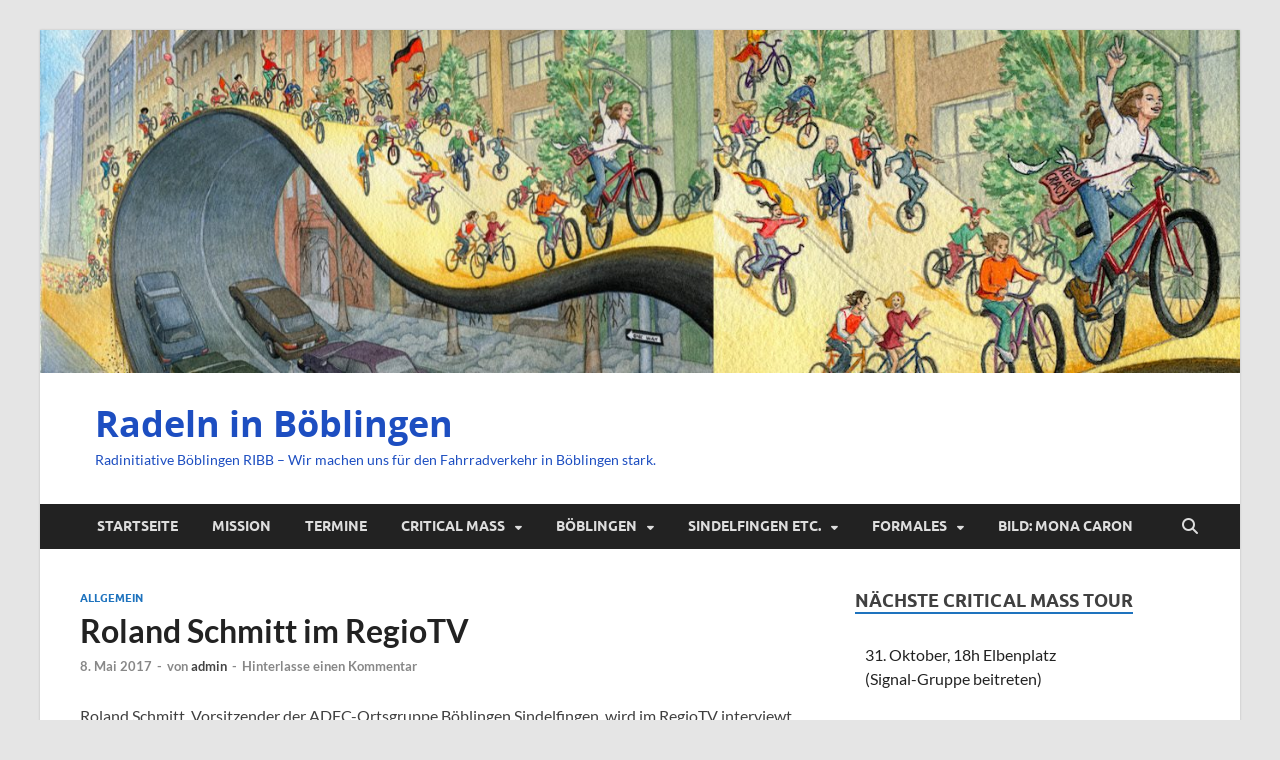

--- FILE ---
content_type: text/html; charset=UTF-8
request_url: https://www.radeln-in-bb.de/roland-schmitt-im-regiotv/
body_size: 18881
content:
<!DOCTYPE html>
<html lang="de">
<head>
<meta charset="UTF-8">
<meta name="viewport" content="width=device-width, initial-scale=1">
<link rel="profile" href="http://gmpg.org/xfn/11">

<title>Roland Schmitt im RegioTV &#8211; Radeln in Böblingen</title>
<meta name='robots' content='max-image-preview:large' />
	<style>img:is([sizes="auto" i], [sizes^="auto," i]) { contain-intrinsic-size: 3000px 1500px }</style>
	<link rel='dns-prefetch' href='//cdn.jsdelivr.net' />
<link rel="alternate" type="application/rss+xml" title="Radeln in Böblingen &raquo; Feed" href="https://www.radeln-in-bb.de/feed/" />
<link rel="alternate" type="application/rss+xml" title="Radeln in Böblingen &raquo; Kommentar-Feed" href="https://www.radeln-in-bb.de/comments/feed/" />
<link rel="alternate" type="application/rss+xml" title="Radeln in Böblingen &raquo; Kommentar-Feed zu Roland Schmitt im RegioTV" href="https://www.radeln-in-bb.de/roland-schmitt-im-regiotv/feed/" />
<script type="text/javascript">
/* <![CDATA[ */
window._wpemojiSettings = {"baseUrl":"https:\/\/s.w.org\/images\/core\/emoji\/16.0.1\/72x72\/","ext":".png","svgUrl":"https:\/\/s.w.org\/images\/core\/emoji\/16.0.1\/svg\/","svgExt":".svg","source":{"concatemoji":"https:\/\/www.radeln-in-bb.de\/wp-includes\/js\/wp-emoji-release.min.js?ver=6.8.3"}};
/*! This file is auto-generated */
!function(s,n){var o,i,e;function c(e){try{var t={supportTests:e,timestamp:(new Date).valueOf()};sessionStorage.setItem(o,JSON.stringify(t))}catch(e){}}function p(e,t,n){e.clearRect(0,0,e.canvas.width,e.canvas.height),e.fillText(t,0,0);var t=new Uint32Array(e.getImageData(0,0,e.canvas.width,e.canvas.height).data),a=(e.clearRect(0,0,e.canvas.width,e.canvas.height),e.fillText(n,0,0),new Uint32Array(e.getImageData(0,0,e.canvas.width,e.canvas.height).data));return t.every(function(e,t){return e===a[t]})}function u(e,t){e.clearRect(0,0,e.canvas.width,e.canvas.height),e.fillText(t,0,0);for(var n=e.getImageData(16,16,1,1),a=0;a<n.data.length;a++)if(0!==n.data[a])return!1;return!0}function f(e,t,n,a){switch(t){case"flag":return n(e,"\ud83c\udff3\ufe0f\u200d\u26a7\ufe0f","\ud83c\udff3\ufe0f\u200b\u26a7\ufe0f")?!1:!n(e,"\ud83c\udde8\ud83c\uddf6","\ud83c\udde8\u200b\ud83c\uddf6")&&!n(e,"\ud83c\udff4\udb40\udc67\udb40\udc62\udb40\udc65\udb40\udc6e\udb40\udc67\udb40\udc7f","\ud83c\udff4\u200b\udb40\udc67\u200b\udb40\udc62\u200b\udb40\udc65\u200b\udb40\udc6e\u200b\udb40\udc67\u200b\udb40\udc7f");case"emoji":return!a(e,"\ud83e\udedf")}return!1}function g(e,t,n,a){var r="undefined"!=typeof WorkerGlobalScope&&self instanceof WorkerGlobalScope?new OffscreenCanvas(300,150):s.createElement("canvas"),o=r.getContext("2d",{willReadFrequently:!0}),i=(o.textBaseline="top",o.font="600 32px Arial",{});return e.forEach(function(e){i[e]=t(o,e,n,a)}),i}function t(e){var t=s.createElement("script");t.src=e,t.defer=!0,s.head.appendChild(t)}"undefined"!=typeof Promise&&(o="wpEmojiSettingsSupports",i=["flag","emoji"],n.supports={everything:!0,everythingExceptFlag:!0},e=new Promise(function(e){s.addEventListener("DOMContentLoaded",e,{once:!0})}),new Promise(function(t){var n=function(){try{var e=JSON.parse(sessionStorage.getItem(o));if("object"==typeof e&&"number"==typeof e.timestamp&&(new Date).valueOf()<e.timestamp+604800&&"object"==typeof e.supportTests)return e.supportTests}catch(e){}return null}();if(!n){if("undefined"!=typeof Worker&&"undefined"!=typeof OffscreenCanvas&&"undefined"!=typeof URL&&URL.createObjectURL&&"undefined"!=typeof Blob)try{var e="postMessage("+g.toString()+"("+[JSON.stringify(i),f.toString(),p.toString(),u.toString()].join(",")+"));",a=new Blob([e],{type:"text/javascript"}),r=new Worker(URL.createObjectURL(a),{name:"wpTestEmojiSupports"});return void(r.onmessage=function(e){c(n=e.data),r.terminate(),t(n)})}catch(e){}c(n=g(i,f,p,u))}t(n)}).then(function(e){for(var t in e)n.supports[t]=e[t],n.supports.everything=n.supports.everything&&n.supports[t],"flag"!==t&&(n.supports.everythingExceptFlag=n.supports.everythingExceptFlag&&n.supports[t]);n.supports.everythingExceptFlag=n.supports.everythingExceptFlag&&!n.supports.flag,n.DOMReady=!1,n.readyCallback=function(){n.DOMReady=!0}}).then(function(){return e}).then(function(){var e;n.supports.everything||(n.readyCallback(),(e=n.source||{}).concatemoji?t(e.concatemoji):e.wpemoji&&e.twemoji&&(t(e.twemoji),t(e.wpemoji)))}))}((window,document),window._wpemojiSettings);
/* ]]> */
</script>
<style id='wp-emoji-styles-inline-css' type='text/css'>

	img.wp-smiley, img.emoji {
		display: inline !important;
		border: none !important;
		box-shadow: none !important;
		height: 1em !important;
		width: 1em !important;
		margin: 0 0.07em !important;
		vertical-align: -0.1em !important;
		background: none !important;
		padding: 0 !important;
	}
</style>
<link rel='stylesheet' id='wp-block-library-css' href='https://www.radeln-in-bb.de/wp-includes/css/dist/block-library/style.min.css?ver=6.8.3' type='text/css' media='all' />
<style id='wp-block-library-theme-inline-css' type='text/css'>
.wp-block-audio :where(figcaption){color:#555;font-size:13px;text-align:center}.is-dark-theme .wp-block-audio :where(figcaption){color:#ffffffa6}.wp-block-audio{margin:0 0 1em}.wp-block-code{border:1px solid #ccc;border-radius:4px;font-family:Menlo,Consolas,monaco,monospace;padding:.8em 1em}.wp-block-embed :where(figcaption){color:#555;font-size:13px;text-align:center}.is-dark-theme .wp-block-embed :where(figcaption){color:#ffffffa6}.wp-block-embed{margin:0 0 1em}.blocks-gallery-caption{color:#555;font-size:13px;text-align:center}.is-dark-theme .blocks-gallery-caption{color:#ffffffa6}:root :where(.wp-block-image figcaption){color:#555;font-size:13px;text-align:center}.is-dark-theme :root :where(.wp-block-image figcaption){color:#ffffffa6}.wp-block-image{margin:0 0 1em}.wp-block-pullquote{border-bottom:4px solid;border-top:4px solid;color:currentColor;margin-bottom:1.75em}.wp-block-pullquote cite,.wp-block-pullquote footer,.wp-block-pullquote__citation{color:currentColor;font-size:.8125em;font-style:normal;text-transform:uppercase}.wp-block-quote{border-left:.25em solid;margin:0 0 1.75em;padding-left:1em}.wp-block-quote cite,.wp-block-quote footer{color:currentColor;font-size:.8125em;font-style:normal;position:relative}.wp-block-quote:where(.has-text-align-right){border-left:none;border-right:.25em solid;padding-left:0;padding-right:1em}.wp-block-quote:where(.has-text-align-center){border:none;padding-left:0}.wp-block-quote.is-large,.wp-block-quote.is-style-large,.wp-block-quote:where(.is-style-plain){border:none}.wp-block-search .wp-block-search__label{font-weight:700}.wp-block-search__button{border:1px solid #ccc;padding:.375em .625em}:where(.wp-block-group.has-background){padding:1.25em 2.375em}.wp-block-separator.has-css-opacity{opacity:.4}.wp-block-separator{border:none;border-bottom:2px solid;margin-left:auto;margin-right:auto}.wp-block-separator.has-alpha-channel-opacity{opacity:1}.wp-block-separator:not(.is-style-wide):not(.is-style-dots){width:100px}.wp-block-separator.has-background:not(.is-style-dots){border-bottom:none;height:1px}.wp-block-separator.has-background:not(.is-style-wide):not(.is-style-dots){height:2px}.wp-block-table{margin:0 0 1em}.wp-block-table td,.wp-block-table th{word-break:normal}.wp-block-table :where(figcaption){color:#555;font-size:13px;text-align:center}.is-dark-theme .wp-block-table :where(figcaption){color:#ffffffa6}.wp-block-video :where(figcaption){color:#555;font-size:13px;text-align:center}.is-dark-theme .wp-block-video :where(figcaption){color:#ffffffa6}.wp-block-video{margin:0 0 1em}:root :where(.wp-block-template-part.has-background){margin-bottom:0;margin-top:0;padding:1.25em 2.375em}
</style>
<style id='classic-theme-styles-inline-css' type='text/css'>
/*! This file is auto-generated */
.wp-block-button__link{color:#fff;background-color:#32373c;border-radius:9999px;box-shadow:none;text-decoration:none;padding:calc(.667em + 2px) calc(1.333em + 2px);font-size:1.125em}.wp-block-file__button{background:#32373c;color:#fff;text-decoration:none}
</style>
<style id='global-styles-inline-css' type='text/css'>
:root{--wp--preset--aspect-ratio--square: 1;--wp--preset--aspect-ratio--4-3: 4/3;--wp--preset--aspect-ratio--3-4: 3/4;--wp--preset--aspect-ratio--3-2: 3/2;--wp--preset--aspect-ratio--2-3: 2/3;--wp--preset--aspect-ratio--16-9: 16/9;--wp--preset--aspect-ratio--9-16: 9/16;--wp--preset--color--black: #000000;--wp--preset--color--cyan-bluish-gray: #abb8c3;--wp--preset--color--white: #ffffff;--wp--preset--color--pale-pink: #f78da7;--wp--preset--color--vivid-red: #cf2e2e;--wp--preset--color--luminous-vivid-orange: #ff6900;--wp--preset--color--luminous-vivid-amber: #fcb900;--wp--preset--color--light-green-cyan: #7bdcb5;--wp--preset--color--vivid-green-cyan: #00d084;--wp--preset--color--pale-cyan-blue: #8ed1fc;--wp--preset--color--vivid-cyan-blue: #0693e3;--wp--preset--color--vivid-purple: #9b51e0;--wp--preset--gradient--vivid-cyan-blue-to-vivid-purple: linear-gradient(135deg,rgba(6,147,227,1) 0%,rgb(155,81,224) 100%);--wp--preset--gradient--light-green-cyan-to-vivid-green-cyan: linear-gradient(135deg,rgb(122,220,180) 0%,rgb(0,208,130) 100%);--wp--preset--gradient--luminous-vivid-amber-to-luminous-vivid-orange: linear-gradient(135deg,rgba(252,185,0,1) 0%,rgba(255,105,0,1) 100%);--wp--preset--gradient--luminous-vivid-orange-to-vivid-red: linear-gradient(135deg,rgba(255,105,0,1) 0%,rgb(207,46,46) 100%);--wp--preset--gradient--very-light-gray-to-cyan-bluish-gray: linear-gradient(135deg,rgb(238,238,238) 0%,rgb(169,184,195) 100%);--wp--preset--gradient--cool-to-warm-spectrum: linear-gradient(135deg,rgb(74,234,220) 0%,rgb(151,120,209) 20%,rgb(207,42,186) 40%,rgb(238,44,130) 60%,rgb(251,105,98) 80%,rgb(254,248,76) 100%);--wp--preset--gradient--blush-light-purple: linear-gradient(135deg,rgb(255,206,236) 0%,rgb(152,150,240) 100%);--wp--preset--gradient--blush-bordeaux: linear-gradient(135deg,rgb(254,205,165) 0%,rgb(254,45,45) 50%,rgb(107,0,62) 100%);--wp--preset--gradient--luminous-dusk: linear-gradient(135deg,rgb(255,203,112) 0%,rgb(199,81,192) 50%,rgb(65,88,208) 100%);--wp--preset--gradient--pale-ocean: linear-gradient(135deg,rgb(255,245,203) 0%,rgb(182,227,212) 50%,rgb(51,167,181) 100%);--wp--preset--gradient--electric-grass: linear-gradient(135deg,rgb(202,248,128) 0%,rgb(113,206,126) 100%);--wp--preset--gradient--midnight: linear-gradient(135deg,rgb(2,3,129) 0%,rgb(40,116,252) 100%);--wp--preset--font-size--small: 13px;--wp--preset--font-size--medium: 20px;--wp--preset--font-size--large: 36px;--wp--preset--font-size--x-large: 42px;--wp--preset--spacing--20: 0.44rem;--wp--preset--spacing--30: 0.67rem;--wp--preset--spacing--40: 1rem;--wp--preset--spacing--50: 1.5rem;--wp--preset--spacing--60: 2.25rem;--wp--preset--spacing--70: 3.38rem;--wp--preset--spacing--80: 5.06rem;--wp--preset--shadow--natural: 6px 6px 9px rgba(0, 0, 0, 0.2);--wp--preset--shadow--deep: 12px 12px 50px rgba(0, 0, 0, 0.4);--wp--preset--shadow--sharp: 6px 6px 0px rgba(0, 0, 0, 0.2);--wp--preset--shadow--outlined: 6px 6px 0px -3px rgba(255, 255, 255, 1), 6px 6px rgba(0, 0, 0, 1);--wp--preset--shadow--crisp: 6px 6px 0px rgba(0, 0, 0, 1);}:where(.is-layout-flex){gap: 0.5em;}:where(.is-layout-grid){gap: 0.5em;}body .is-layout-flex{display: flex;}.is-layout-flex{flex-wrap: wrap;align-items: center;}.is-layout-flex > :is(*, div){margin: 0;}body .is-layout-grid{display: grid;}.is-layout-grid > :is(*, div){margin: 0;}:where(.wp-block-columns.is-layout-flex){gap: 2em;}:where(.wp-block-columns.is-layout-grid){gap: 2em;}:where(.wp-block-post-template.is-layout-flex){gap: 1.25em;}:where(.wp-block-post-template.is-layout-grid){gap: 1.25em;}.has-black-color{color: var(--wp--preset--color--black) !important;}.has-cyan-bluish-gray-color{color: var(--wp--preset--color--cyan-bluish-gray) !important;}.has-white-color{color: var(--wp--preset--color--white) !important;}.has-pale-pink-color{color: var(--wp--preset--color--pale-pink) !important;}.has-vivid-red-color{color: var(--wp--preset--color--vivid-red) !important;}.has-luminous-vivid-orange-color{color: var(--wp--preset--color--luminous-vivid-orange) !important;}.has-luminous-vivid-amber-color{color: var(--wp--preset--color--luminous-vivid-amber) !important;}.has-light-green-cyan-color{color: var(--wp--preset--color--light-green-cyan) !important;}.has-vivid-green-cyan-color{color: var(--wp--preset--color--vivid-green-cyan) !important;}.has-pale-cyan-blue-color{color: var(--wp--preset--color--pale-cyan-blue) !important;}.has-vivid-cyan-blue-color{color: var(--wp--preset--color--vivid-cyan-blue) !important;}.has-vivid-purple-color{color: var(--wp--preset--color--vivid-purple) !important;}.has-black-background-color{background-color: var(--wp--preset--color--black) !important;}.has-cyan-bluish-gray-background-color{background-color: var(--wp--preset--color--cyan-bluish-gray) !important;}.has-white-background-color{background-color: var(--wp--preset--color--white) !important;}.has-pale-pink-background-color{background-color: var(--wp--preset--color--pale-pink) !important;}.has-vivid-red-background-color{background-color: var(--wp--preset--color--vivid-red) !important;}.has-luminous-vivid-orange-background-color{background-color: var(--wp--preset--color--luminous-vivid-orange) !important;}.has-luminous-vivid-amber-background-color{background-color: var(--wp--preset--color--luminous-vivid-amber) !important;}.has-light-green-cyan-background-color{background-color: var(--wp--preset--color--light-green-cyan) !important;}.has-vivid-green-cyan-background-color{background-color: var(--wp--preset--color--vivid-green-cyan) !important;}.has-pale-cyan-blue-background-color{background-color: var(--wp--preset--color--pale-cyan-blue) !important;}.has-vivid-cyan-blue-background-color{background-color: var(--wp--preset--color--vivid-cyan-blue) !important;}.has-vivid-purple-background-color{background-color: var(--wp--preset--color--vivid-purple) !important;}.has-black-border-color{border-color: var(--wp--preset--color--black) !important;}.has-cyan-bluish-gray-border-color{border-color: var(--wp--preset--color--cyan-bluish-gray) !important;}.has-white-border-color{border-color: var(--wp--preset--color--white) !important;}.has-pale-pink-border-color{border-color: var(--wp--preset--color--pale-pink) !important;}.has-vivid-red-border-color{border-color: var(--wp--preset--color--vivid-red) !important;}.has-luminous-vivid-orange-border-color{border-color: var(--wp--preset--color--luminous-vivid-orange) !important;}.has-luminous-vivid-amber-border-color{border-color: var(--wp--preset--color--luminous-vivid-amber) !important;}.has-light-green-cyan-border-color{border-color: var(--wp--preset--color--light-green-cyan) !important;}.has-vivid-green-cyan-border-color{border-color: var(--wp--preset--color--vivid-green-cyan) !important;}.has-pale-cyan-blue-border-color{border-color: var(--wp--preset--color--pale-cyan-blue) !important;}.has-vivid-cyan-blue-border-color{border-color: var(--wp--preset--color--vivid-cyan-blue) !important;}.has-vivid-purple-border-color{border-color: var(--wp--preset--color--vivid-purple) !important;}.has-vivid-cyan-blue-to-vivid-purple-gradient-background{background: var(--wp--preset--gradient--vivid-cyan-blue-to-vivid-purple) !important;}.has-light-green-cyan-to-vivid-green-cyan-gradient-background{background: var(--wp--preset--gradient--light-green-cyan-to-vivid-green-cyan) !important;}.has-luminous-vivid-amber-to-luminous-vivid-orange-gradient-background{background: var(--wp--preset--gradient--luminous-vivid-amber-to-luminous-vivid-orange) !important;}.has-luminous-vivid-orange-to-vivid-red-gradient-background{background: var(--wp--preset--gradient--luminous-vivid-orange-to-vivid-red) !important;}.has-very-light-gray-to-cyan-bluish-gray-gradient-background{background: var(--wp--preset--gradient--very-light-gray-to-cyan-bluish-gray) !important;}.has-cool-to-warm-spectrum-gradient-background{background: var(--wp--preset--gradient--cool-to-warm-spectrum) !important;}.has-blush-light-purple-gradient-background{background: var(--wp--preset--gradient--blush-light-purple) !important;}.has-blush-bordeaux-gradient-background{background: var(--wp--preset--gradient--blush-bordeaux) !important;}.has-luminous-dusk-gradient-background{background: var(--wp--preset--gradient--luminous-dusk) !important;}.has-pale-ocean-gradient-background{background: var(--wp--preset--gradient--pale-ocean) !important;}.has-electric-grass-gradient-background{background: var(--wp--preset--gradient--electric-grass) !important;}.has-midnight-gradient-background{background: var(--wp--preset--gradient--midnight) !important;}.has-small-font-size{font-size: var(--wp--preset--font-size--small) !important;}.has-medium-font-size{font-size: var(--wp--preset--font-size--medium) !important;}.has-large-font-size{font-size: var(--wp--preset--font-size--large) !important;}.has-x-large-font-size{font-size: var(--wp--preset--font-size--x-large) !important;}
:where(.wp-block-post-template.is-layout-flex){gap: 1.25em;}:where(.wp-block-post-template.is-layout-grid){gap: 1.25em;}
:where(.wp-block-columns.is-layout-flex){gap: 2em;}:where(.wp-block-columns.is-layout-grid){gap: 2em;}
:root :where(.wp-block-pullquote){font-size: 1.5em;line-height: 1.6;}
</style>
<link rel='stylesheet' id='contact-form-7-css' href='https://www.radeln-in-bb.de/wp-content/plugins/contact-form-7/includes/css/styles.css?ver=6.1.2' type='text/css' media='all' />
<link rel='stylesheet' id='ditty-news-ticker-font-css' href='https://www.radeln-in-bb.de/wp-content/plugins/ditty-news-ticker/legacy/inc/static/libs/fontastic/styles.css?ver=3.1.59' type='text/css' media='all' />
<link rel='stylesheet' id='ditty-news-ticker-css' href='https://www.radeln-in-bb.de/wp-content/plugins/ditty-news-ticker/legacy/inc/static/css/style.css?ver=3.1.59' type='text/css' media='all' />
<link rel='stylesheet' id='ditty-displays-css' href='https://www.radeln-in-bb.de/wp-content/plugins/ditty-news-ticker/build/dittyDisplays.css?ver=3.1.59' type='text/css' media='all' />
<link rel='stylesheet' id='ditty-fontawesome-css' href='https://www.radeln-in-bb.de/wp-content/plugins/ditty-news-ticker/includes/libs/fontawesome-6.4.0/css/all.css?ver=6.4.0' type='text/css' media='' />
<link rel='stylesheet' id='responsive-pro-mega-menu-style-css' href='https://www.radeln-in-bb.de/wp-content/plugins/responsive-add-ons/includes/megamenu/assets/megamenu.css?ver=3.3.4' type='text/css' media='all' />
<link rel='stylesheet' id='themezee-widget-bundle-css' href='https://www.radeln-in-bb.de/wp-content/plugins/themezee-widget-bundle/assets/css/themezee-widget-bundle.css?ver=1.5.2' type='text/css' media='all' />
<link rel='stylesheet' id='hitmag-fonts-css' href='https://www.radeln-in-bb.de/wp-content/themes/hitmag/css/fonts.css' type='text/css' media='all' />
<link rel='stylesheet' id='hitmag-font-awesome-css' href='https://www.radeln-in-bb.de/wp-content/themes/hitmag/css/all.min.css?ver=6.5.1' type='text/css' media='all' />
<link rel='stylesheet' id='hitmag-style-css' href='https://www.radeln-in-bb.de/wp-content/themes/hitmag/style.css?ver=1.4.3' type='text/css' media='all' />
<link rel='stylesheet' id='jquery-magnific-popup-css' href='https://www.radeln-in-bb.de/wp-content/themes/hitmag/css/magnific-popup.css?ver=6.8.3' type='text/css' media='all' />
<link rel='stylesheet' id='newsletter-css' href='https://www.radeln-in-bb.de/wp-content/plugins/newsletter/style.css?ver=9.0.4' type='text/css' media='all' />
<link rel='stylesheet' id='dco-comment-attachment-css' href='https://www.radeln-in-bb.de/wp-content/plugins/dco-comment-attachment/assets/dco-comment-attachment.css?ver=2.4.0' type='text/css' media='all' />
<link rel='stylesheet' id='like-dislike-css' href='https://www.radeln-in-bb.de/wp-content/plugins/like-dislike-counter-for-posts-pages-and-comments/css/ldc-lite.css?ver=1.0.0' type='text/css' media='all' />
<script type="text/javascript" src="https://www.radeln-in-bb.de/wp-includes/js/jquery/jquery.min.js?ver=3.7.1" id="jquery-core-js"></script>
<script type="text/javascript" src="https://www.radeln-in-bb.de/wp-includes/js/jquery/jquery-migrate.min.js?ver=3.4.1" id="jquery-migrate-js"></script>
<script type="text/javascript" id="wpgmza_data-js-extra">
/* <![CDATA[ */
var wpgmza_google_api_status = {"message":"Enqueued","code":"ENQUEUED"};
/* ]]> */
</script>
<script type="text/javascript" src="https://www.radeln-in-bb.de/wp-content/plugins/wp-google-maps/wpgmza_data.js?ver=6.8.3" id="wpgmza_data-js"></script>
<!--[if lt IE 9]>
<script type="text/javascript" src="https://www.radeln-in-bb.de/wp-content/themes/hitmag/js/html5shiv.min.js?ver=6.8.3" id="html5shiv-js"></script>
<![endif]-->
<link rel="https://api.w.org/" href="https://www.radeln-in-bb.de/wp-json/" /><link rel="alternate" title="JSON" type="application/json" href="https://www.radeln-in-bb.de/wp-json/wp/v2/posts/2767" /><link rel="EditURI" type="application/rsd+xml" title="RSD" href="https://www.radeln-in-bb.de/xmlrpc.php?rsd" />
<meta name="generator" content="WordPress 6.8.3" />
<link rel="canonical" href="https://www.radeln-in-bb.de/roland-schmitt-im-regiotv/" />
<link rel='shortlink' href='https://www.radeln-in-bb.de/?p=2767' />
<link rel="alternate" title="oEmbed (JSON)" type="application/json+oembed" href="https://www.radeln-in-bb.de/wp-json/oembed/1.0/embed?url=https%3A%2F%2Fwww.radeln-in-bb.de%2Froland-schmitt-im-regiotv%2F" />
<link rel="alternate" title="oEmbed (XML)" type="text/xml+oembed" href="https://www.radeln-in-bb.de/wp-json/oembed/1.0/embed?url=https%3A%2F%2Fwww.radeln-in-bb.de%2Froland-schmitt-im-regiotv%2F&#038;format=xml" />
<style></style>		<style type="text/css">
			
			button,
			input[type="button"],
			input[type="reset"],
			input[type="submit"] {
				background: #1E73BE;
			}

            .th-readmore {
                background: #1E73BE;
            }           

            a:hover {
                color: #1E73BE;
            } 

            .main-navigation a:hover {
                background-color: #1E73BE;
            }

            .main-navigation .current_page_item > a,
            .main-navigation .current-menu-item > a,
            .main-navigation .current_page_ancestor > a,
            .main-navigation .current-menu-ancestor > a {
                background-color: #1E73BE;
            }

            #main-nav-button:hover {
                background-color: #1E73BE;
            }

            .post-navigation .post-title:hover {
                color: #1E73BE;
            }

            .top-navigation a:hover {
                color: #1E73BE;
            }

            .top-navigation ul ul a:hover {
                background: #1E73BE;
            }

            #top-nav-button:hover {
                color: #1E73BE;
            }

            .responsive-mainnav li a:hover,
            .responsive-topnav li a:hover {
                background: #1E73BE;
            }

            #hm-search-form .search-form .search-submit {
                background-color: #1E73BE;
            }

            .nav-links .current {
                background: #1E73BE;
            }

            .is-style-hitmag-widget-title,
            .elementor-widget-container h5,
            .widgettitle,
            .widget-title {
                border-bottom: 2px solid #1E73BE;
            }

            .footer-widget-title {
                border-bottom: 2px solid #1E73BE;
            }

            .widget-area a:hover {
                color: #1E73BE;
            }

            .footer-widget-area .widget a:hover {
                color: #1E73BE;
            }

            .site-info a:hover {
                color: #1E73BE;
            }

            .wp-block-search .wp-block-search__button,
            .search-form .search-submit {
                background: #1E73BE;
            }

            .hmb-entry-title a:hover {
                color: #1E73BE;
            }

            .hmb-entry-meta a:hover,
            .hms-meta a:hover {
                color: #1E73BE;
            }

            .hms-title a:hover {
                color: #1E73BE;
            }

            .hmw-grid-post .post-title a:hover {
                color: #1E73BE;
            }

            .footer-widget-area .hmw-grid-post .post-title a:hover,
            .footer-widget-area .hmb-entry-title a:hover,
            .footer-widget-area .hms-title a:hover {
                color: #1E73BE;
            }

            .hm-tabs-wdt .ui-state-active {
                border-bottom: 2px solid #1E73BE;
            }

            a.hm-viewall {
                background: #1E73BE;
            }

            #hitmag-tags a,
            .widget_tag_cloud .tagcloud a {
                background: #1E73BE;
            }

            .site-title a {
                color: #1E73BE;
            }

            .hitmag-post .entry-title a:hover {
                color: #1E73BE;
            }

            .hitmag-post .entry-meta a:hover {
                color: #1E73BE;
            }

            .cat-links a {
                color: #1E73BE;
            }

            .hitmag-single .entry-meta a:hover {
                color: #1E73BE;
            }

            .hitmag-single .author a:hover {
                color: #1E73BE;
            }

            .hm-author-content .author-posts-link {
                color: #1E73BE;
            }

            .hm-tags-links a:hover {
                background: #1E73BE;
            }

            .hm-tagged {
                background: #1E73BE;
            }

            .hm-edit-link a.post-edit-link {
                background: #1E73BE;
            }

            .arc-page-title {
                border-bottom: 2px solid #1E73BE;
            }

            .srch-page-title {
                border-bottom: 2px solid #1E73BE;
            }

            .hm-slider-details .cat-links {
                background: #1E73BE;
            }

            .hm-rel-post .post-title a:hover {
                color: #1E73BE;
            }

            .comment-author a {
                color: #1E73BE;
            }

            .comment-metadata a:hover,
            .comment-metadata a:focus,
            .pingback .comment-edit-link:hover,
            .pingback .comment-edit-link:focus {
                color: #1E73BE;
            }

            .comment-reply-link:hover,
            .comment-reply-link:focus {
                background: #1E73BE;
            }

            .required {
                color: #1E73BE;
            }

            blockquote {
                border-left: 3px solid #1E73BE;
            }

            .comment-reply-title small a:before {
                color: #1E73BE;
            }
            
            .woocommerce ul.products li.product h3:hover,
            .woocommerce-widget-area ul li a:hover,
            .woocommerce-loop-product__title:hover {
                color: #1E73BE;
            }

            .woocommerce-product-search input[type="submit"],
            .woocommerce #respond input#submit, 
            .woocommerce a.button, 
            .woocommerce button.button, 
            .woocommerce input.button,
            .woocommerce nav.woocommerce-pagination ul li a:focus,
            .woocommerce nav.woocommerce-pagination ul li a:hover,
            .woocommerce nav.woocommerce-pagination ul li span.current,
            .woocommerce span.onsale,
            .woocommerce-widget-area .widget-title,
            .woocommerce #respond input#submit.alt,
            .woocommerce a.button.alt,
            .woocommerce button.button.alt,
            .woocommerce input.button.alt {
                background: #1E73BE;
            }
            
            .wp-block-quote,
            .wp-block-quote:not(.is-large):not(.is-style-large) {
                border-left: 3px solid #1E73BE;
            }		</style>
	<link rel="pingback" href="https://www.radeln-in-bb.de/xmlrpc.php"><style type="text/css">.recentcomments a{display:inline !important;padding:0 !important;margin:0 !important;}</style>	<style type="text/css">

			.site-title a,
		.site-description {
			color: #1d4ec1;
		}
	
	</style>
	<style type="text/css" id="custom-background-css">
body.custom-background { background-color: #e5e5e5; }
</style>
	<link rel="icon" href="https://www.radeln-in-bb.de/wp-content/uploads/2017/10/cropped-RiBB-logo-colour-quadr-1280-1-32x32.jpg" sizes="32x32" />
<link rel="icon" href="https://www.radeln-in-bb.de/wp-content/uploads/2017/10/cropped-RiBB-logo-colour-quadr-1280-1-192x192.jpg" sizes="192x192" />
<link rel="apple-touch-icon" href="https://www.radeln-in-bb.de/wp-content/uploads/2017/10/cropped-RiBB-logo-colour-quadr-1280-1-180x180.jpg" />
<meta name="msapplication-TileImage" content="https://www.radeln-in-bb.de/wp-content/uploads/2017/10/cropped-RiBB-logo-colour-quadr-1280-1-270x270.jpg" />
<style id="kirki-inline-styles"></style></head>

<body class="wp-singular post-template-default single single-post postid-2767 single-format-aside custom-background wp-embed-responsive wp-theme-hitmag group-blog th-right-sidebar">



<div id="page" class="site hitmag-wrapper">
	<a class="skip-link screen-reader-text" href="#content">Zum Inhalt springen</a>

	
	<header id="masthead" class="site-header" role="banner">

		
		<div class="hm-header-image"><a href="https://www.radeln-in-bb.de/" title="Radeln in Böblingen" rel="home"><img src="https://www.radeln-in-bb.de/wp-content/uploads/2017/10/cropped-velorution-by-mona-caron-homepage.jpg" height="400" width="1400" alt="" /></a></div>
		<div class="header-main-area ">
			<div class="hm-container">
			<div class="site-branding">
				<div class="site-branding-content">
					<div class="hm-logo">
											</div><!-- .hm-logo -->

					<div class="hm-site-title">
													<p class="site-title"><a href="https://www.radeln-in-bb.de/" rel="home">Radeln in Böblingen</a></p>
													<p class="site-description">Radinitiative Böblingen RIBB &#8211; Wir machen uns für den Fahrradverkehr in Böblingen stark.</p>
											</div><!-- .hm-site-title -->
				</div><!-- .site-branding-content -->
			</div><!-- .site-branding -->

			
						</div><!-- .hm-container -->
		</div><!-- .header-main-area -->

		
		<div class="hm-nav-container">
			<nav id="site-navigation" class="main-navigation" role="navigation">
				<div class="hm-container">
					<div class="menu-firstlevel-container"><ul id="primary-menu" class="menu"><li id="menu-item-174" class="menu-item menu-item-type-custom menu-item-object-custom menu-item-home menu-item-174"><a href="https://www.radeln-in-bb.de">Startseite</a></li>
<li id="menu-item-34" class="menu-item menu-item-type-post_type menu-item-object-page menu-item-34"><a href="https://www.radeln-in-bb.de/home/">Mission</a></li>
<li id="menu-item-37" class="menu-item menu-item-type-post_type menu-item-object-page menu-item-37"><a href="https://www.radeln-in-bb.de/termine/">Termine</a></li>
<li id="menu-item-556" class="menu-item menu-item-type-custom menu-item-object-custom menu-item-has-children menu-item-556"><a href="#">Critical Mass</a>
<ul class="sub-menu">
	<li id="menu-item-190" class="menu-item menu-item-type-taxonomy menu-item-object-category menu-item-190"><a href="https://www.radeln-in-bb.de/category/critical-mass/">Beiträge</a></li>
	<li id="menu-item-557" class="menu-item menu-item-type-post_type menu-item-object-page menu-item-557"><a href="https://www.radeln-in-bb.de/criticalmass/">Nächste Critical Mass Touren</a></li>
	<li id="menu-item-772" class="menu-item menu-item-type-post_type menu-item-object-page menu-item-772"><a href="https://www.radeln-in-bb.de/newsletter/">Critical Mass Newsletter</a></li>
</ul>
</li>
<li id="menu-item-229" class="menu-item menu-item-type-custom menu-item-object-custom menu-item-has-children menu-item-229"><a href="#">Böblingen</a>
<ul class="sub-menu">
	<li id="menu-item-1649" class="menu-item menu-item-type-post_type menu-item-object-page menu-item-1649"><a href="https://www.radeln-in-bb.de/uebersichtskarte/">Übersichtskarte</a></li>
	<li id="menu-item-46" class="menu-item menu-item-type-post_type menu-item-object-page menu-item-46"><a href="https://www.radeln-in-bb.de/aergernisse/">Ärgernisse</a></li>
	<li id="menu-item-79" class="menu-item menu-item-type-post_type menu-item-object-page menu-item-79"><a href="https://www.radeln-in-bb.de/verbesserungsvorschlaege/">Verbesserungsvorschläge</a></li>
	<li id="menu-item-98" class="menu-item menu-item-type-post_type menu-item-object-page menu-item-98"><a href="https://www.radeln-in-bb.de/gut-gemacht/">Gut Gemacht!</a></li>
	<li id="menu-item-3590" class="menu-item menu-item-type-post_type menu-item-object-page menu-item-3590"><a href="https://www.radeln-in-bb.de/uebersichtskarte-fussverkehr/">Übersichtskarte Fußverkehr</a></li>
	<li id="menu-item-3591" class="menu-item menu-item-type-post_type menu-item-object-page menu-item-3591"><a href="https://www.radeln-in-bb.de/aergernisse-fussverkehr/">Ärgernisse Fußverkehr</a></li>
	<li id="menu-item-739" class="menu-item menu-item-type-post_type menu-item-object-page menu-item-739"><a href="https://www.radeln-in-bb.de/leute/">Leute</a></li>
	<li id="menu-item-882" class="menu-item menu-item-type-post_type menu-item-object-page menu-item-882"><a href="https://www.radeln-in-bb.de/antraege-an-die-ag-radverkehr-boeblingen/">Anträge an die AG-Radverkehr Böblingen</a></li>
	<li id="menu-item-2580" class="menu-item menu-item-type-post_type menu-item-object-page menu-item-2580"><a href="https://www.radeln-in-bb.de/feinstaub/">Feinstaubmessungen in Böblingen</a></li>
	<li id="menu-item-2910" class="menu-item menu-item-type-post_type menu-item-object-page menu-item-2910"><a href="https://www.radeln-in-bb.de/bikeomat-boeblingen-produkte/">Bikeomat Böblingen – Produkte</a></li>
</ul>
</li>
<li id="menu-item-1347" class="menu-item menu-item-type-custom menu-item-object-custom menu-item-has-children menu-item-1347"><a href="#">Sindelfingen etc.</a>
<ul class="sub-menu">
	<li id="menu-item-1342" class="menu-item menu-item-type-taxonomy menu-item-object-category current-post-ancestor current-menu-parent current-post-parent menu-item-1342"><a href="https://www.radeln-in-bb.de/category/allgemein/">Allgemein</a></li>
	<li id="menu-item-1345" class="menu-item menu-item-type-taxonomy menu-item-object-category menu-item-1345"><a href="https://www.radeln-in-bb.de/category/rathaus/">Rathaus</a></li>
	<li id="menu-item-6367" class="menu-item menu-item-type-taxonomy menu-item-object-category menu-item-6367"><a href="https://www.radeln-in-bb.de/category/sindelfingen/">Sindelfingen</a></li>
	<li id="menu-item-1344" class="menu-item menu-item-type-taxonomy menu-item-object-category menu-item-1344"><a href="https://www.radeln-in-bb.de/category/leserbriefe/">Leserbriefe</a></li>
</ul>
</li>
<li id="menu-item-1346" class="menu-item menu-item-type-custom menu-item-object-custom menu-item-has-children menu-item-1346"><a href="#">Formales</a>
<ul class="sub-menu">
	<li id="menu-item-1340" class="menu-item menu-item-type-post_type menu-item-object-page menu-item-1340"><a href="https://www.radeln-in-bb.de/impressum/">Impressum</a></li>
	<li id="menu-item-145" class="menu-item menu-item-type-post_type menu-item-object-page menu-item-145"><a href="https://www.radeln-in-bb.de/kontakt/">Kontakt</a></li>
</ul>
</li>
<li id="menu-item-3191" class="menu-item menu-item-type-custom menu-item-object-custom menu-item-3191"><a href="https://www.monacaron.com">Bild: Mona Caron</a></li>
</ul></div>					
											<button class="hm-search-button-icon" aria-label="Suche öffnen"></button>
						<div class="hm-search-box-container">
							<div class="hm-search-box">
								<form role="search" method="get" class="search-form" action="https://www.radeln-in-bb.de/">
				<label>
					<span class="screen-reader-text">Suche nach:</span>
					<input type="search" class="search-field" placeholder="Suchen …" value="" name="s" />
				</label>
				<input type="submit" class="search-submit" value="Suchen" />
			</form>							</div><!-- th-search-box -->
						</div><!-- .th-search-box-container -->
									</div><!-- .hm-container -->
			</nav><!-- #site-navigation -->
			<div class="hm-nwrap">
								<a href="#" class="navbutton" id="main-nav-button">
					<span class="main-nav-btn-lbl">Hauptmenü</span>				</a>
			</div>
			<div class="responsive-mainnav"></div>
		</div><!-- .hm-nav-container -->

		
	</header><!-- #masthead -->

	
	<div id="content" class="site-content">
		<div class="hm-container">
	
	<div id="primary" class="content-area">
		<main id="main" class="site-main" role="main">

		
<article id="post-2767" class="hitmag-single post-2767 post type-post status-publish format-aside hentry category-allgemein post_format-post-format-aside">

		
	
	<header class="entry-header">
		<div class="cat-links"><a href="https://www.radeln-in-bb.de/category/allgemein/" rel="category tag">Allgemein</a></div><h1 class="entry-title">Roland Schmitt im RegioTV</h1>		<div class="entry-meta">
			<span class="posted-on"><a href="https://www.radeln-in-bb.de/roland-schmitt-im-regiotv/" rel="bookmark"><time class="entry-date published updated" datetime="2017-05-08T20:45:35+01:00">8. Mai 2017</time></a></span><span class="meta-sep"> - </span><span class="byline"> von <span class="author vcard"><a class="url fn n" href="https://www.radeln-in-bb.de/author/admin/">admin</a></span></span><span class="meta-sep"> - </span><span class="comments-link"><a href="https://www.radeln-in-bb.de/roland-schmitt-im-regiotv/#respond">Hinterlasse einen Kommentar</a></span>		</div><!-- .entry-meta -->
		
	</header><!-- .entry-header -->
	
	<a class="image-link" href=""></a>
	
	<div class="entry-content">
		<p>Roland Schmitt, Vorsitzender der ADFC-Ortsgruppe Böblingen Sindelfingen, wird im RegioTV interviewt. <a href="https://www.regio-tv.de/video_titel,-Roland-Schmitt-Stadtgespraech-Boeblingen-Regio-TV-_vidid,127011.html" target="_blank">Hier geht&#8217;s zum Interview</a>.</p>
<div class="clearfix"><span class='ldc-ul_cont' onclick="alter_ul_post_values(this,'2767','like')" >Gefällt mir<img decoding="async" src="https://www.radeln-in-bb.de/wp-content/plugins/like-dislike-counter-for-posts-pages-and-comments/images/up.png" />(<span>0</span>)</span><span class='ldc-ul_cont' onclick="alter_ul_post_values(this,'2767','dislike')" >Gefällt mir nicht<img decoding="async" src="https://www.radeln-in-bb.de/wp-content/plugins/like-dislike-counter-for-posts-pages-and-comments/images/down.png" />(<span>0</span>)</span></div>	</div><!-- .entry-content -->

	
	<footer class="entry-footer">
			</footer><!-- .entry-footer -->

	
</article><!-- #post-## -->
    <div class="hm-related-posts">
    
    <div class="wt-container">
        <h4 class="widget-title">Ähnliche Beiträge</h4>
    </div>

    <div class="hmrp-container">

        
                <div class="hm-rel-post">
                    <a href="https://www.radeln-in-bb.de/darfst-du-noch-auf-die-strasse/" rel="bookmark" title="Darfst Du noch auf die Straße?">
                        <img width="348" height="215" src="https://www.radeln-in-bb.de/wp-content/uploads/2025/10/Fuehrerscheinpruefung-348x215.png" class="attachment-hitmag-grid size-hitmag-grid wp-post-image" alt="" decoding="async" fetchpriority="high" />                    </a>
                    <h3 class="post-title">
                        <a href="https://www.radeln-in-bb.de/darfst-du-noch-auf-die-strasse/" rel="bookmark" title="Darfst Du noch auf die Straße?">
                            Darfst Du noch auf die Straße?                        </a>
                    </h3>
                    <p class="hms-meta"><time class="entry-date published" datetime="2025-10-19T10:57:26+01:00">19. Oktober 2025</time><time class="updated" datetime="2025-10-19T10:59:14+01:00">19. Oktober 2025</time></p>
                </div>
            
            
                <div class="hm-rel-post">
                    <a href="https://www.radeln-in-bb.de/neuer-zebrastreifen-an-der-wilhelm-maybach-strasse/" rel="bookmark" title="Neuer Zebrastreifen an der Wilhelm-Maybach-Straße">
                        <img width="348" height="215" src="https://www.radeln-in-bb.de/wp-content/uploads/2025/09/IMG_7738-348x215.jpeg" class="attachment-hitmag-grid size-hitmag-grid wp-post-image" alt="" decoding="async" />                    </a>
                    <h3 class="post-title">
                        <a href="https://www.radeln-in-bb.de/neuer-zebrastreifen-an-der-wilhelm-maybach-strasse/" rel="bookmark" title="Neuer Zebrastreifen an der Wilhelm-Maybach-Straße">
                            Neuer Zebrastreifen an der Wilhelm-Maybach-Straße                        </a>
                    </h3>
                    <p class="hms-meta"><time class="entry-date published" datetime="2025-09-08T11:10:57+01:00">8. September 2025</time><time class="updated" datetime="2025-09-08T11:10:58+01:00">8. September 2025</time></p>
                </div>
            
            
                <div class="hm-rel-post">
                    <a href="https://www.radeln-in-bb.de/stuttgarter-zeitung-framing-par-excellence/" rel="bookmark" title="Stuttgarter Zeitung: Framing par excellence">
                        <img width="348" height="215" src="https://www.radeln-in-bb.de/wp-content/uploads/2025/07/Framing-348x215.jpg" class="attachment-hitmag-grid size-hitmag-grid wp-post-image" alt="" decoding="async" />                    </a>
                    <h3 class="post-title">
                        <a href="https://www.radeln-in-bb.de/stuttgarter-zeitung-framing-par-excellence/" rel="bookmark" title="Stuttgarter Zeitung: Framing par excellence">
                            Stuttgarter Zeitung: Framing par excellence                        </a>
                    </h3>
                    <p class="hms-meta"><time class="entry-date published" datetime="2025-07-20T14:46:13+01:00">20. Juli 2025</time><time class="updated" datetime="2025-07-20T14:46:14+01:00">20. Juli 2025</time></p>
                </div>
            
            
    </div>
    </div>

    
	<nav class="navigation post-navigation" aria-label="Beiträge">
		<h2 class="screen-reader-text">Beitragsnavigation</h2>
		<div class="nav-links"><div class="nav-previous"><a href="https://www.radeln-in-bb.de/26-critical-mass-zum-glueck-handschuhe-dabei/" rel="prev"><span class="meta-nav" aria-hidden="true">Vorheriger Artikel</span> <span class="post-title">26. Critical Mass &#8211; Zum Glück Handschuhe dabei</span></a></div><div class="nav-next"><a href="https://www.radeln-in-bb.de/bikeomat-am-boeblinger-bahnhof/" rel="next"><span class="meta-nav" aria-hidden="true">Nächster Artikel</span> <span class="post-title">BIKEOMAT am Böblinger Bahnhof</span></a></div></div>
	</nav><div class="hm-authorbox">

    <div class="hm-author-img">
        <img alt='' src='https://secure.gravatar.com/avatar/99abd1f9948c9e5a0a70ddb6ad932be5e27ccb7fee82b80f69e5ee4798020436?s=100&#038;d=mm&#038;r=g' srcset='https://secure.gravatar.com/avatar/99abd1f9948c9e5a0a70ddb6ad932be5e27ccb7fee82b80f69e5ee4798020436?s=200&#038;d=mm&#038;r=g 2x' class='avatar avatar-100 photo' height='100' width='100' loading='lazy' decoding='async'/>    </div>

    <div class="hm-author-content">
        <h4 class="author-name">Über admin</h4>
        <p class="author-description"></p>
        <a class="author-posts-link" href="https://www.radeln-in-bb.de/author/admin/" title="admin">
            Zeige alle Beiträge von admin &rarr;        </a>
    </div>

</div>
<div id="comments" class="comments-area">

		<div id="respond" class="comment-respond">
		<h3 id="reply-title" class="comment-reply-title">Schreibe einen Kommentar <small><a rel="nofollow" id="cancel-comment-reply-link" href="/roland-schmitt-im-regiotv/#respond" style="display:none;">Antwort abbrechen</a></small></h3><form action="https://www.radeln-in-bb.de/wp-comments-post.php" method="post" id="commentform" class="comment-form"><p class="comment-notes"><span id="email-notes">Deine E-Mail-Adresse wird nicht veröffentlicht.</span> <span class="required-field-message">Erforderliche Felder sind mit <span class="required">*</span> markiert</span></p><p class="comment-form-comment"><label for="comment">Kommentar <span class="required">*</span></label> <textarea autocomplete="new-password"  id="h24b1582a9"  name="h24b1582a9"   cols="45" rows="8" maxlength="65525" required></textarea><textarea id="comment" aria-label="hp-comment" aria-hidden="true" name="comment" autocomplete="new-password" style="padding:0 !important;clip:rect(1px, 1px, 1px, 1px) !important;position:absolute !important;white-space:nowrap !important;height:1px !important;width:1px !important;overflow:hidden !important;" tabindex="-1"></textarea><script data-noptimize>document.getElementById("comment").setAttribute( "id", "ace1362a1e42da1ce57e5befea3eca98" );document.getElementById("h24b1582a9").setAttribute( "id", "comment" );</script></p><p class="comment-form-author"><label for="author">Name</label> <input id="author" name="author" type="text" value="" size="30" maxlength="245" autocomplete="name" /></p>
<p class="comment-form-email"><label for="email">E-Mail-Adresse</label> <input id="email" name="email" type="email" value="" size="30" maxlength="100" aria-describedby="email-notes" autocomplete="email" /></p>
<p class="comment-form-url"><label for="url">Website</label> <input id="url" name="url" type="url" value="" size="30" maxlength="200" autocomplete="url" /></p>
		<p class="comment-form-attachment">
							<label class="comment-form-attachment__label" for="attachment">
					Attachment				</label>
								<input class="comment-form-attachment__input" id="attachment" name="attachment" type="file" accept=".jpg,.jpeg,.jpe,.gif,.png,.bmp,.tiff,.tif,.webp,.ico,.heic,.txt,.asc,.csv,.tsv" />
								<span class="comment-form-attachment__file-size-notice">
					The maximum upload file size: 2 MB.				</span>
								<span class="comment-form-attachment__file-types-notice">
					You can upload: <abbr title="jpg, jpeg, jpe, gif, png, bmp, tiff, tif, webp, ico, heic">image</abbr>, <abbr title="txt, asc, csv, tsv">text</abbr>.				</span>
									<span class="comment-form-attachment__autoembed-links-notice">
						Links to YouTube, Facebook, Twitter and other services inserted in the comment text will be automatically embedded.					</span>
									<span class="comment-form-attachment__drop-area">
					<span class="comment-form-attachment__drop-area-inner">
						Drop file here					</span>
				</span>
						</p>
		<p class="form-submit"><input name="submit" type="submit" id="submit" class="submit" value="Kommentar abschicken" /> <input type='hidden' name='comment_post_ID' value='2767' id='comment_post_ID' />
<input type='hidden' name='comment_parent' id='comment_parent' value='0' />
</p></form>	</div><!-- #respond -->
	
</div><!-- #comments -->

		</main><!-- #main -->
	</div><!-- #primary -->


<aside id="secondary" class="widget-area" role="complementary">

	
	<section id="nav_menu-18" class="widget widget_nav_menu"><h4 class="widget-title">Nächste Critical Mass Tour</h4><div class="menu-naechste-critical-mass-tour-container"><ul id="menu-naechste-critical-mass-tour" class="menu"><li id="menu-item-3213" class="menu-item menu-item-type-post_type menu-item-object-page menu-item-3213"><a href="https://www.radeln-in-bb.de/criticalmass/">31. Oktober, 18h Elbenplatz <br/> (Signal-Gruppe beitreten)</a></li>
</ul></div></section><section id="newsletterwidgetminimal-4" class="widget widget_newsletterwidgetminimal"><h4 class="widget-title">Anmeldung Newsletter</h4><div class="tnp tnp-widget-minimal"><form class="tnp-form" action="https://www.radeln-in-bb.de/wp-admin/admin-ajax.php?action=tnp&na=s" method="post"><input type="hidden" name="nr" value="widget-minimal"/><input class="tnp-email" type="email" required name="ne" value="" placeholder="Email"><input class="tnp-submit" type="submit" value="Newsletter erhalten"></form></div></section><section id="tzwb-recent-comments-2" class="widget tzwb-recent-comments"><h4 class="widget-title">Letzte Kommentare</h4>
		<div class="tzwb-content tzwb-clearfix">

			<ul class="tzwb-comments-list">
				
				
					<li>

				

				F.Glowatz zu
					<a href="https://www.radeln-in-bb.de/die-knoelli-app/comment-page-6/#comment-64959">
						Die Knölli-App					</a>

				

				
				
					<div class="tzwb-comment-date">16. Januar 2026 17:51</div>

				
			
				
					<li>

				

				Treutel zu
					<a href="https://www.radeln-in-bb.de/die-knoelli-app/comment-page-6/#comment-62459">
						Die Knölli-App					</a>

				

				
				
					<div class="tzwb-comment-date">15. Dezember 2025 14:26</div>

				
			
				
					<li>

				

				Anonym zu
					<a href="https://www.radeln-in-bb.de/protokoll-der-88-ag-rad/comment-page-1/#comment-60623">
						Protokoll der 88. AG Rad					</a>

				

				
				
					<div class="tzwb-comment-date">23. November 2025 18:06</div>

				
			
				
					<li>

				

				<a href="https://icebreaker-games.org/" class="url" rel="ugc external nofollow">Lena R.</a> zu
					<a href="https://www.radeln-in-bb.de/adfc-sternfahrt-nach-stuttgart-am-21-9-25/comment-page-1/#comment-60367">
						ADFC-Sternfahrt nach Stuttgart am 21.9.25					</a>

				

				
				
					<div class="tzwb-comment-date">20. November 2025 11:24</div>

				
			
				
					<li>

				

				Anonym zu
					<a href="https://www.radeln-in-bb.de/die-knoelli-app/comment-page-6/#comment-60189">
						Die Knölli-App					</a>

				

				
				
					<div class="tzwb-comment-date">18. November 2025 13:56</div>

				
						</ul>

		</div>

		</section><section id="categories-10" class="widget widget_categories"><h4 class="widget-title">Kategorien</h4>
			<ul>
					<li class="cat-item cat-item-4"><a href="https://www.radeln-in-bb.de/category/aktionen/">Aktionen</a>
</li>
	<li class="cat-item cat-item-1"><a href="https://www.radeln-in-bb.de/category/allgemein/">Allgemein</a>
</li>
	<li class="cat-item cat-item-8"><a href="https://www.radeln-in-bb.de/category/critical-mass/">Critical Mass</a>
</li>
	<li class="cat-item cat-item-29"><a href="https://www.radeln-in-bb.de/category/gastbeitrag/">Gastbeitrag</a>
</li>
	<li class="cat-item cat-item-11"><a href="https://www.radeln-in-bb.de/category/leserbriefe/">Leserbriefe</a>
</li>
	<li class="cat-item cat-item-16"><a href="https://www.radeln-in-bb.de/category/oft-gelesen/">Oft Gelesen</a>
</li>
	<li class="cat-item cat-item-7"><a href="https://www.radeln-in-bb.de/category/rathaus/">Rathaus</a>
</li>
	<li class="cat-item cat-item-32"><a href="https://www.radeln-in-bb.de/category/sindelfingen/">Sindelfingen</a>
</li>
			</ul>

			</section><section id="nav_menu-9" class="widget widget_nav_menu"><h4 class="widget-title">Nächste Critical Mass</h4><div class="menu-naechste-critical-mass-tour-container"><ul id="menu-naechste-critical-mass-tour-1" class="menu"><li class="menu-item menu-item-type-post_type menu-item-object-page menu-item-3213"><a href="https://www.radeln-in-bb.de/criticalmass/">31. Oktober, 18h Elbenplatz <br/> (Signal-Gruppe beitreten)</a></li>
</ul></div></section><section id="newsletterwidgetminimal-3" class="widget widget_newsletterwidgetminimal"><h4 class="widget-title">Critical Mass Newsletter</h4><div class="tnp tnp-widget-minimal"><form class="tnp-form" action="https://www.radeln-in-bb.de/wp-admin/admin-ajax.php?action=tnp&na=s" method="post"><input type="hidden" name="nr" value="widget-minimal"/><input class="tnp-email" type="email" required name="ne" value="" placeholder="Email"><input class="tnp-submit" type="submit" value="registrieren"></form></div></section><section id="recent-comments-2" class="widget widget_recent_comments"><h4 class="widget-title">Neueste Kommentare</h4><ul id="recentcomments"><li class="recentcomments"><span class="comment-author-link">F.Glowatz</span> bei <a href="https://www.radeln-in-bb.de/die-knoelli-app/comment-page-6/#comment-64959">Die Knölli-App</a></li><li class="recentcomments"><span class="comment-author-link">Treutel</span> bei <a href="https://www.radeln-in-bb.de/die-knoelli-app/comment-page-6/#comment-62459">Die Knölli-App</a></li><li class="recentcomments"><span class="comment-author-link">Anonym</span> bei <a href="https://www.radeln-in-bb.de/protokoll-der-88-ag-rad/comment-page-1/#comment-60623">Protokoll der 88. AG Rad</a></li><li class="recentcomments"><span class="comment-author-link"><a href="https://icebreaker-games.org/" class="url" rel="ugc external nofollow">Lena R.</a></span> bei <a href="https://www.radeln-in-bb.de/adfc-sternfahrt-nach-stuttgart-am-21-9-25/comment-page-1/#comment-60367">ADFC-Sternfahrt nach Stuttgart am 21.9.25</a></li><li class="recentcomments"><span class="comment-author-link">Anonym</span> bei <a href="https://www.radeln-in-bb.de/die-knoelli-app/comment-page-6/#comment-60189">Die Knölli-App</a></li><li class="recentcomments"><span class="comment-author-link"><a href="https://www.icebreakergames.site/" class="url" rel="ugc external nofollow">Ice Breaker Games</a></span> bei <a href="https://www.radeln-in-bb.de/schnee-und-eis-und-boeblingen/comment-page-1/#comment-59718">Schnee und Eis und Böblingen</a></li><li class="recentcomments"><span class="comment-author-link"><a href="https://frostpendeln.de/critical-mass-bb/" class="url" rel="ugc external nofollow">Critical Mass BB &#8211; Frostpendeln</a></span> bei <a href="https://www.radeln-in-bb.de/criticalmass/comment-page-1/#comment-58693">Nächste Critical Mass Touren</a></li></ul></section><section id="categories-9" class="widget widget_categories"><h4 class="widget-title">Kategorien</h4>
			<ul>
					<li class="cat-item cat-item-4"><a href="https://www.radeln-in-bb.de/category/aktionen/">Aktionen</a> (32)
</li>
	<li class="cat-item cat-item-1"><a href="https://www.radeln-in-bb.de/category/allgemein/">Allgemein</a> (558)
</li>
	<li class="cat-item cat-item-8"><a href="https://www.radeln-in-bb.de/category/critical-mass/">Critical Mass</a> (141)
</li>
	<li class="cat-item cat-item-29"><a href="https://www.radeln-in-bb.de/category/gastbeitrag/">Gastbeitrag</a> (2)
</li>
	<li class="cat-item cat-item-11"><a href="https://www.radeln-in-bb.de/category/leserbriefe/">Leserbriefe</a> (49)
</li>
	<li class="cat-item cat-item-16"><a href="https://www.radeln-in-bb.de/category/oft-gelesen/">Oft Gelesen</a> (31)
</li>
	<li class="cat-item cat-item-7"><a href="https://www.radeln-in-bb.de/category/rathaus/">Rathaus</a> (115)
</li>
	<li class="cat-item cat-item-32"><a href="https://www.radeln-in-bb.de/category/sindelfingen/">Sindelfingen</a> (25)
</li>
			</ul>

			</section><section id="media_image-5" class="widget widget_media_image"><h4 class="widget-title">Knölli</h4><a href="https://www.radeln-in-bb.de/knoelli-ist-da/"><img width="150" height="150" src="https://www.radeln-in-bb.de/wp-content/uploads/2019/03/Knoellchen-No-Background-2-150x150.png" class="image wp-image-4180  attachment-thumbnail size-thumbnail" alt="" style="max-width: 100%; height: auto;" decoding="async" loading="lazy" srcset="https://www.radeln-in-bb.de/wp-content/uploads/2019/03/Knoellchen-No-Background-2-150x150.png 150w, https://www.radeln-in-bb.de/wp-content/uploads/2019/03/Knoellchen-No-Background-2-80x80.png 80w" sizes="auto, (max-width: 150px) 100vw, 150px" /></a></section><section id="nav_menu-6" class="widget widget_nav_menu"><h4 class="widget-title">Hitliste</h4><div class="menu-oft-gelesen-container"><ul id="menu-oft-gelesen" class="menu"><li id="menu-item-3204" class="menu-item menu-item-type-taxonomy menu-item-object-category menu-item-3204"><a href="https://www.radeln-in-bb.de/category/oft-gelesen/">Oft Gelesen</a></li>
</ul></div></section><section id="text-3" class="widget widget_text"><h4 class="widget-title">Twitter</h4>			<div class="textwidget"><p><a class="twitter-follow-button" href="https://twitter.com/Radeln_in_BB" data-show-count="false">Follow @Radeln_in_BB</a><br />
<script src="http://platform.twitter.com/widgets.js" type="text/javascript"></script></p>
</div>
		</section><section id="media_image-3" class="widget widget_media_image"><a href="https://www.radeln-in-bb.de/home/"><img width="150" height="150" src="https://www.radeln-in-bb.de/wp-content/uploads/2017/10/cropped-RiBB-logo-colour-quadr-1280-1-150x150.jpg" class="image wp-image-3201  attachment-thumbnail size-thumbnail" alt="" style="max-width: 100%; height: auto;" decoding="async" loading="lazy" srcset="https://www.radeln-in-bb.de/wp-content/uploads/2017/10/cropped-RiBB-logo-colour-quadr-1280-1-150x150.jpg 150w, https://www.radeln-in-bb.de/wp-content/uploads/2017/10/cropped-RiBB-logo-colour-quadr-1280-1-300x300.jpg 300w, https://www.radeln-in-bb.de/wp-content/uploads/2017/10/cropped-RiBB-logo-colour-quadr-1280-1-80x80.jpg 80w, https://www.radeln-in-bb.de/wp-content/uploads/2017/10/cropped-RiBB-logo-colour-quadr-1280-1-270x270.jpg 270w, https://www.radeln-in-bb.de/wp-content/uploads/2017/10/cropped-RiBB-logo-colour-quadr-1280-1-192x192.jpg 192w, https://www.radeln-in-bb.de/wp-content/uploads/2017/10/cropped-RiBB-logo-colour-quadr-1280-1-180x180.jpg 180w, https://www.radeln-in-bb.de/wp-content/uploads/2017/10/cropped-RiBB-logo-colour-quadr-1280-1-32x32.jpg 32w, https://www.radeln-in-bb.de/wp-content/uploads/2017/10/cropped-RiBB-logo-colour-quadr-1280-1.jpg 512w" sizes="auto, (max-width: 150px) 100vw, 150px" /></a></section><section id="pages-2" class="widget widget_pages"><h4 class="widget-title">Willkommen</h4>
			<ul>
				<li class="page_item page-item-68"><a href="https://www.radeln-in-bb.de/aktionen-2/">Aktionen</a></li>
<li class="page_item page-item-861"><a href="https://www.radeln-in-bb.de/antraege-an-die-ag-radverkehr-boeblingen/">Anträge an die AG-Radverkehr Böblingen</a></li>
<li class="page_item page-item-43"><a href="https://www.radeln-in-bb.de/aergernisse/">Ärgernisse</a></li>
<li class="page_item page-item-3579"><a href="https://www.radeln-in-bb.de/aergernisse-fussverkehr/">Ärgernisse Fußverkehr</a></li>
<li class="page_item page-item-2880"><a href="https://www.radeln-in-bb.de/bikeomat-boeblingen-produkte/">Bikeomat Böblingen &#8211; Produkte</a></li>
<li class="page_item page-item-300"><a href="https://www.radeln-in-bb.de/brief-an-gemeinderatskandidaten/">Brief an Gemeinderatskandidaten</a></li>
<li class="page_item page-item-764"><a href="https://www.radeln-in-bb.de/newsletter/">Critical Mass Newsletter</a></li>
<li class="page_item page-item-4073"><a href="https://www.radeln-in-bb.de/die-knoelli-app/">Die Knölli-App</a></li>
<li class="page_item page-item-2573"><a href="https://www.radeln-in-bb.de/feinstaub/">Feinstaubmessungen in Böblingen</a></li>
<li class="page_item page-item-5428"><a href="https://www.radeln-in-bb.de/flugfeld-achse-r4/">Flugfeld-Achse (R4)</a></li>
<li class="page_item page-item-5447"><a href="https://www.radeln-in-bb.de/glemswald-achse-r17/">Glemswald-Achse (R17)</a></li>
<li class="page_item page-item-96"><a href="https://www.radeln-in-bb.de/gut-gemacht/">Gut Gemacht!</a></li>
<li class="page_item page-item-165"><a href="https://www.radeln-in-bb.de/impressum/">Impressum</a></li>
<li class="page_item page-item-4061"><a href="https://www.radeln-in-bb.de/knoelli-app-privacy-notice/">Knölli-App: Datenschutzerklärung (privacy notice)</a></li>
<li class="page_item page-item-168"><a href="https://www.radeln-in-bb.de/kommunalwahl-25-mai-2014/">Kommunalwahl 25. Mai 2014</a></li>
<li class="page_item page-item-4210"><a href="https://www.radeln-in-bb.de/kommunalwahl-26-mai-2019/">Kommunalwahl 26. Mai 2019</a></li>
<li class="page_item page-item-143"><a href="https://www.radeln-in-bb.de/kontakt/">Kontakt</a></li>
<li class="page_item page-item-573"><a href="https://www.radeln-in-bb.de/leute/">Leute</a></li>
<li class="page_item page-item-80"><a href="https://www.radeln-in-bb.de/links/">Links</a></li>
<li class="page_item page-item-5438"><a href="https://www.radeln-in-bb.de/mauren-achse-r13/">Mauren-Achse (R13)</a></li>
<li class="page_item page-item-545"><a href="https://www.radeln-in-bb.de/criticalmass/">Nächste Critical Mass Touren</a></li>
<li class="page_item page-item-4557"><a href="https://www.radeln-in-bb.de/newsletter-2/">Newsletter</a></li>
<li class="page_item page-item-5442"><a href="https://www.radeln-in-bb.de/nordtangente-r15/">Nordtangente (R15)</a></li>
<li class="page_item page-item-5444"><a href="https://www.radeln-in-bb.de/panorama-achse-r16/">Panorama-Achse (R16)</a></li>
<li class="page_item page-item-5038"><a href="https://www.radeln-in-bb.de/radschnellweg-nach-vaihingen-letzte-48-stunden/">Radschnellweg nach Vaihingen &#8211; letzte 48 Stunden</a></li>
<li class="page_item page-item-5421"><a href="https://www.radeln-in-bb.de/schoenaich-achse-r2/">Schönaich-Achse (R2)</a></li>
<li class="page_item page-item-5435"><a href="https://www.radeln-in-bb.de/schoenbuch-achse-r12/">Schönbuch-Achse (R12)</a></li>
<li class="page_item page-item-5430"><a href="https://www.radeln-in-bb.de/schwippe-achse-r9/">Schwippe-Achse (R9)</a></li>
<li class="page_item page-item-6425"><a href="https://www.radeln-in-bb.de/sindelfingen-tmp/">Sindelfingen tmp</a></li>
<li class="page_item page-item-149"><a href="https://www.radeln-in-bb.de/statistik/">Statistik</a></li>
<li class="page_item page-item-35"><a href="https://www.radeln-in-bb.de/termine/">Termine</a></li>
<li class="page_item page-item-4031"><a href="https://www.radeln-in-bb.de/twitter-von-radeln-in-bb/">Twitter von Radeln in BB</a></li>
<li class="page_item page-item-1614"><a href="https://www.radeln-in-bb.de/uebersichtskarte/">Übersichtskarte</a></li>
<li class="page_item page-item-3583"><a href="https://www.radeln-in-bb.de/uebersichtskarte-fussverkehr/">Übersichtskarte Fußverkehr</a></li>
<li class="page_item page-item-77"><a href="https://www.radeln-in-bb.de/verbesserungsvorschlaege/">Verbesserungsvorschläge</a></li>
<li class="page_item page-item-5432"><a href="https://www.radeln-in-bb.de/wasserberg-achse-r11/">Wasserberg-Achse (R11)</a></li>
<li class="page_item page-item-5440"><a href="https://www.radeln-in-bb.de/westtangente-r14/">Westtangente (R14)</a></li>
<li class="page_item page-item-49"><a href="https://www.radeln-in-bb.de/willkommen/">Willkommen</a></li>
<li class="page_item page-item-25"><a href="https://www.radeln-in-bb.de/home/">Wir von der Radinitiative Böblingen wollen&#8230;</a></li>
			</ul>

			</section><section id="archives-5" class="widget widget_archive"><h4 class="widget-title">Archiv</h4>
			<ul>
					<li><a href='https://www.radeln-in-bb.de/2026/01/'>Januar 2026</a>&nbsp;(1)</li>
	<li><a href='https://www.radeln-in-bb.de/2025/12/'>Dezember 2025</a>&nbsp;(1)</li>
	<li><a href='https://www.radeln-in-bb.de/2025/11/'>November 2025</a>&nbsp;(1)</li>
	<li><a href='https://www.radeln-in-bb.de/2025/10/'>Oktober 2025</a>&nbsp;(2)</li>
	<li><a href='https://www.radeln-in-bb.de/2025/09/'>September 2025</a>&nbsp;(3)</li>
	<li><a href='https://www.radeln-in-bb.de/2025/07/'>Juli 2025</a>&nbsp;(3)</li>
	<li><a href='https://www.radeln-in-bb.de/2025/06/'>Juni 2025</a>&nbsp;(5)</li>
	<li><a href='https://www.radeln-in-bb.de/2025/05/'>Mai 2025</a>&nbsp;(5)</li>
	<li><a href='https://www.radeln-in-bb.de/2025/04/'>April 2025</a>&nbsp;(3)</li>
	<li><a href='https://www.radeln-in-bb.de/2025/03/'>März 2025</a>&nbsp;(3)</li>
	<li><a href='https://www.radeln-in-bb.de/2024/12/'>Dezember 2024</a>&nbsp;(4)</li>
	<li><a href='https://www.radeln-in-bb.de/2024/11/'>November 2024</a>&nbsp;(5)</li>
	<li><a href='https://www.radeln-in-bb.de/2024/10/'>Oktober 2024</a>&nbsp;(3)</li>
	<li><a href='https://www.radeln-in-bb.de/2024/09/'>September 2024</a>&nbsp;(3)</li>
	<li><a href='https://www.radeln-in-bb.de/2024/08/'>August 2024</a>&nbsp;(1)</li>
	<li><a href='https://www.radeln-in-bb.de/2024/07/'>Juli 2024</a>&nbsp;(6)</li>
	<li><a href='https://www.radeln-in-bb.de/2024/06/'>Juni 2024</a>&nbsp;(5)</li>
	<li><a href='https://www.radeln-in-bb.de/2024/05/'>Mai 2024</a>&nbsp;(8)</li>
	<li><a href='https://www.radeln-in-bb.de/2024/04/'>April 2024</a>&nbsp;(7)</li>
	<li><a href='https://www.radeln-in-bb.de/2024/03/'>März 2024</a>&nbsp;(8)</li>
	<li><a href='https://www.radeln-in-bb.de/2024/02/'>Februar 2024</a>&nbsp;(5)</li>
	<li><a href='https://www.radeln-in-bb.de/2024/01/'>Januar 2024</a>&nbsp;(4)</li>
	<li><a href='https://www.radeln-in-bb.de/2023/12/'>Dezember 2023</a>&nbsp;(1)</li>
	<li><a href='https://www.radeln-in-bb.de/2023/11/'>November 2023</a>&nbsp;(2)</li>
	<li><a href='https://www.radeln-in-bb.de/2023/10/'>Oktober 2023</a>&nbsp;(4)</li>
	<li><a href='https://www.radeln-in-bb.de/2023/09/'>September 2023</a>&nbsp;(3)</li>
	<li><a href='https://www.radeln-in-bb.de/2023/08/'>August 2023</a>&nbsp;(1)</li>
	<li><a href='https://www.radeln-in-bb.de/2023/07/'>Juli 2023</a>&nbsp;(4)</li>
	<li><a href='https://www.radeln-in-bb.de/2023/06/'>Juni 2023</a>&nbsp;(3)</li>
	<li><a href='https://www.radeln-in-bb.de/2023/05/'>Mai 2023</a>&nbsp;(3)</li>
	<li><a href='https://www.radeln-in-bb.de/2023/04/'>April 2023</a>&nbsp;(4)</li>
	<li><a href='https://www.radeln-in-bb.de/2023/03/'>März 2023</a>&nbsp;(3)</li>
	<li><a href='https://www.radeln-in-bb.de/2023/02/'>Februar 2023</a>&nbsp;(2)</li>
	<li><a href='https://www.radeln-in-bb.de/2023/01/'>Januar 2023</a>&nbsp;(4)</li>
	<li><a href='https://www.radeln-in-bb.de/2022/12/'>Dezember 2022</a>&nbsp;(3)</li>
	<li><a href='https://www.radeln-in-bb.de/2022/11/'>November 2022</a>&nbsp;(3)</li>
	<li><a href='https://www.radeln-in-bb.de/2022/10/'>Oktober 2022</a>&nbsp;(2)</li>
	<li><a href='https://www.radeln-in-bb.de/2022/09/'>September 2022</a>&nbsp;(3)</li>
	<li><a href='https://www.radeln-in-bb.de/2022/08/'>August 2022</a>&nbsp;(2)</li>
	<li><a href='https://www.radeln-in-bb.de/2022/07/'>Juli 2022</a>&nbsp;(4)</li>
	<li><a href='https://www.radeln-in-bb.de/2022/06/'>Juni 2022</a>&nbsp;(1)</li>
	<li><a href='https://www.radeln-in-bb.de/2022/05/'>Mai 2022</a>&nbsp;(3)</li>
	<li><a href='https://www.radeln-in-bb.de/2022/04/'>April 2022</a>&nbsp;(4)</li>
	<li><a href='https://www.radeln-in-bb.de/2022/03/'>März 2022</a>&nbsp;(3)</li>
	<li><a href='https://www.radeln-in-bb.de/2022/02/'>Februar 2022</a>&nbsp;(6)</li>
	<li><a href='https://www.radeln-in-bb.de/2022/01/'>Januar 2022</a>&nbsp;(2)</li>
	<li><a href='https://www.radeln-in-bb.de/2021/12/'>Dezember 2021</a>&nbsp;(2)</li>
	<li><a href='https://www.radeln-in-bb.de/2021/11/'>November 2021</a>&nbsp;(4)</li>
	<li><a href='https://www.radeln-in-bb.de/2021/10/'>Oktober 2021</a>&nbsp;(6)</li>
	<li><a href='https://www.radeln-in-bb.de/2021/09/'>September 2021</a>&nbsp;(4)</li>
	<li><a href='https://www.radeln-in-bb.de/2021/08/'>August 2021</a>&nbsp;(7)</li>
	<li><a href='https://www.radeln-in-bb.de/2021/07/'>Juli 2021</a>&nbsp;(9)</li>
	<li><a href='https://www.radeln-in-bb.de/2021/06/'>Juni 2021</a>&nbsp;(3)</li>
	<li><a href='https://www.radeln-in-bb.de/2021/05/'>Mai 2021</a>&nbsp;(9)</li>
	<li><a href='https://www.radeln-in-bb.de/2021/04/'>April 2021</a>&nbsp;(2)</li>
	<li><a href='https://www.radeln-in-bb.de/2021/03/'>März 2021</a>&nbsp;(7)</li>
	<li><a href='https://www.radeln-in-bb.de/2021/02/'>Februar 2021</a>&nbsp;(2)</li>
	<li><a href='https://www.radeln-in-bb.de/2021/01/'>Januar 2021</a>&nbsp;(2)</li>
	<li><a href='https://www.radeln-in-bb.de/2020/12/'>Dezember 2020</a>&nbsp;(4)</li>
	<li><a href='https://www.radeln-in-bb.de/2020/11/'>November 2020</a>&nbsp;(5)</li>
	<li><a href='https://www.radeln-in-bb.de/2020/10/'>Oktober 2020</a>&nbsp;(7)</li>
	<li><a href='https://www.radeln-in-bb.de/2020/09/'>September 2020</a>&nbsp;(7)</li>
	<li><a href='https://www.radeln-in-bb.de/2020/08/'>August 2020</a>&nbsp;(9)</li>
	<li><a href='https://www.radeln-in-bb.de/2020/07/'>Juli 2020</a>&nbsp;(3)</li>
	<li><a href='https://www.radeln-in-bb.de/2020/06/'>Juni 2020</a>&nbsp;(7)</li>
	<li><a href='https://www.radeln-in-bb.de/2020/05/'>Mai 2020</a>&nbsp;(2)</li>
	<li><a href='https://www.radeln-in-bb.de/2020/04/'>April 2020</a>&nbsp;(4)</li>
	<li><a href='https://www.radeln-in-bb.de/2020/03/'>März 2020</a>&nbsp;(2)</li>
	<li><a href='https://www.radeln-in-bb.de/2020/02/'>Februar 2020</a>&nbsp;(5)</li>
	<li><a href='https://www.radeln-in-bb.de/2020/01/'>Januar 2020</a>&nbsp;(5)</li>
	<li><a href='https://www.radeln-in-bb.de/2019/12/'>Dezember 2019</a>&nbsp;(4)</li>
	<li><a href='https://www.radeln-in-bb.de/2019/11/'>November 2019</a>&nbsp;(5)</li>
	<li><a href='https://www.radeln-in-bb.de/2019/10/'>Oktober 2019</a>&nbsp;(8)</li>
	<li><a href='https://www.radeln-in-bb.de/2019/09/'>September 2019</a>&nbsp;(7)</li>
	<li><a href='https://www.radeln-in-bb.de/2019/08/'>August 2019</a>&nbsp;(4)</li>
	<li><a href='https://www.radeln-in-bb.de/2019/07/'>Juli 2019</a>&nbsp;(1)</li>
	<li><a href='https://www.radeln-in-bb.de/2019/06/'>Juni 2019</a>&nbsp;(5)</li>
	<li><a href='https://www.radeln-in-bb.de/2019/05/'>Mai 2019</a>&nbsp;(10)</li>
	<li><a href='https://www.radeln-in-bb.de/2019/04/'>April 2019</a>&nbsp;(6)</li>
	<li><a href='https://www.radeln-in-bb.de/2019/03/'>März 2019</a>&nbsp;(3)</li>
	<li><a href='https://www.radeln-in-bb.de/2019/02/'>Februar 2019</a>&nbsp;(3)</li>
	<li><a href='https://www.radeln-in-bb.de/2019/01/'>Januar 2019</a>&nbsp;(6)</li>
	<li><a href='https://www.radeln-in-bb.de/2018/12/'>Dezember 2018</a>&nbsp;(5)</li>
	<li><a href='https://www.radeln-in-bb.de/2018/11/'>November 2018</a>&nbsp;(9)</li>
	<li><a href='https://www.radeln-in-bb.de/2018/10/'>Oktober 2018</a>&nbsp;(6)</li>
	<li><a href='https://www.radeln-in-bb.de/2018/09/'>September 2018</a>&nbsp;(7)</li>
	<li><a href='https://www.radeln-in-bb.de/2018/08/'>August 2018</a>&nbsp;(5)</li>
	<li><a href='https://www.radeln-in-bb.de/2018/07/'>Juli 2018</a>&nbsp;(5)</li>
	<li><a href='https://www.radeln-in-bb.de/2018/06/'>Juni 2018</a>&nbsp;(4)</li>
	<li><a href='https://www.radeln-in-bb.de/2018/05/'>Mai 2018</a>&nbsp;(10)</li>
	<li><a href='https://www.radeln-in-bb.de/2018/04/'>April 2018</a>&nbsp;(5)</li>
	<li><a href='https://www.radeln-in-bb.de/2018/03/'>März 2018</a>&nbsp;(2)</li>
	<li><a href='https://www.radeln-in-bb.de/2018/02/'>Februar 2018</a>&nbsp;(4)</li>
	<li><a href='https://www.radeln-in-bb.de/2018/01/'>Januar 2018</a>&nbsp;(4)</li>
	<li><a href='https://www.radeln-in-bb.de/2017/12/'>Dezember 2017</a>&nbsp;(9)</li>
	<li><a href='https://www.radeln-in-bb.de/2017/11/'>November 2017</a>&nbsp;(9)</li>
	<li><a href='https://www.radeln-in-bb.de/2017/10/'>Oktober 2017</a>&nbsp;(8)</li>
	<li><a href='https://www.radeln-in-bb.de/2017/09/'>September 2017</a>&nbsp;(12)</li>
	<li><a href='https://www.radeln-in-bb.de/2017/08/'>August 2017</a>&nbsp;(12)</li>
	<li><a href='https://www.radeln-in-bb.de/2017/07/'>Juli 2017</a>&nbsp;(11)</li>
	<li><a href='https://www.radeln-in-bb.de/2017/06/'>Juni 2017</a>&nbsp;(8)</li>
	<li><a href='https://www.radeln-in-bb.de/2017/05/'>Mai 2017</a>&nbsp;(8)</li>
	<li><a href='https://www.radeln-in-bb.de/2017/04/'>April 2017</a>&nbsp;(13)</li>
	<li><a href='https://www.radeln-in-bb.de/2017/03/'>März 2017</a>&nbsp;(9)</li>
	<li><a href='https://www.radeln-in-bb.de/2017/02/'>Februar 2017</a>&nbsp;(2)</li>
	<li><a href='https://www.radeln-in-bb.de/2017/01/'>Januar 2017</a>&nbsp;(5)</li>
	<li><a href='https://www.radeln-in-bb.de/2016/12/'>Dezember 2016</a>&nbsp;(2)</li>
	<li><a href='https://www.radeln-in-bb.de/2016/11/'>November 2016</a>&nbsp;(7)</li>
	<li><a href='https://www.radeln-in-bb.de/2016/10/'>Oktober 2016</a>&nbsp;(7)</li>
	<li><a href='https://www.radeln-in-bb.de/2016/09/'>September 2016</a>&nbsp;(5)</li>
	<li><a href='https://www.radeln-in-bb.de/2016/08/'>August 2016</a>&nbsp;(6)</li>
	<li><a href='https://www.radeln-in-bb.de/2016/07/'>Juli 2016</a>&nbsp;(4)</li>
	<li><a href='https://www.radeln-in-bb.de/2016/06/'>Juni 2016</a>&nbsp;(4)</li>
	<li><a href='https://www.radeln-in-bb.de/2016/05/'>Mai 2016</a>&nbsp;(7)</li>
	<li><a href='https://www.radeln-in-bb.de/2016/04/'>April 2016</a>&nbsp;(7)</li>
	<li><a href='https://www.radeln-in-bb.de/2016/03/'>März 2016</a>&nbsp;(7)</li>
	<li><a href='https://www.radeln-in-bb.de/2016/02/'>Februar 2016</a>&nbsp;(5)</li>
	<li><a href='https://www.radeln-in-bb.de/2016/01/'>Januar 2016</a>&nbsp;(1)</li>
	<li><a href='https://www.radeln-in-bb.de/2015/12/'>Dezember 2015</a>&nbsp;(6)</li>
	<li><a href='https://www.radeln-in-bb.de/2015/11/'>November 2015</a>&nbsp;(6)</li>
	<li><a href='https://www.radeln-in-bb.de/2015/10/'>Oktober 2015</a>&nbsp;(4)</li>
	<li><a href='https://www.radeln-in-bb.de/2015/09/'>September 2015</a>&nbsp;(10)</li>
	<li><a href='https://www.radeln-in-bb.de/2015/08/'>August 2015</a>&nbsp;(16)</li>
	<li><a href='https://www.radeln-in-bb.de/2015/07/'>Juli 2015</a>&nbsp;(11)</li>
	<li><a href='https://www.radeln-in-bb.de/2015/06/'>Juni 2015</a>&nbsp;(16)</li>
	<li><a href='https://www.radeln-in-bb.de/2015/05/'>Mai 2015</a>&nbsp;(21)</li>
	<li><a href='https://www.radeln-in-bb.de/2015/04/'>April 2015</a>&nbsp;(16)</li>
	<li><a href='https://www.radeln-in-bb.de/2015/03/'>März 2015</a>&nbsp;(15)</li>
	<li><a href='https://www.radeln-in-bb.de/2015/02/'>Februar 2015</a>&nbsp;(12)</li>
	<li><a href='https://www.radeln-in-bb.de/2015/01/'>Januar 2015</a>&nbsp;(18)</li>
	<li><a href='https://www.radeln-in-bb.de/2014/12/'>Dezember 2014</a>&nbsp;(11)</li>
	<li><a href='https://www.radeln-in-bb.de/2014/11/'>November 2014</a>&nbsp;(27)</li>
	<li><a href='https://www.radeln-in-bb.de/2014/10/'>Oktober 2014</a>&nbsp;(15)</li>
	<li><a href='https://www.radeln-in-bb.de/2014/09/'>September 2014</a>&nbsp;(21)</li>
	<li><a href='https://www.radeln-in-bb.de/2014/08/'>August 2014</a>&nbsp;(16)</li>
	<li><a href='https://www.radeln-in-bb.de/2014/07/'>Juli 2014</a>&nbsp;(21)</li>
	<li><a href='https://www.radeln-in-bb.de/2014/06/'>Juni 2014</a>&nbsp;(21)</li>
	<li><a href='https://www.radeln-in-bb.de/2014/05/'>Mai 2014</a>&nbsp;(25)</li>
	<li><a href='https://www.radeln-in-bb.de/2014/04/'>April 2014</a>&nbsp;(6)</li>
			</ul>

			</section><section id="categories-4" class="widget widget_categories"><h4 class="widget-title">Kategorien</h4>
			<ul>
					<li class="cat-item cat-item-4"><a href="https://www.radeln-in-bb.de/category/aktionen/">Aktionen</a> (32)
</li>
	<li class="cat-item cat-item-1"><a href="https://www.radeln-in-bb.de/category/allgemein/">Allgemein</a> (558)
</li>
	<li class="cat-item cat-item-8"><a href="https://www.radeln-in-bb.de/category/critical-mass/">Critical Mass</a> (141)
</li>
	<li class="cat-item cat-item-29"><a href="https://www.radeln-in-bb.de/category/gastbeitrag/">Gastbeitrag</a> (2)
</li>
	<li class="cat-item cat-item-11"><a href="https://www.radeln-in-bb.de/category/leserbriefe/">Leserbriefe</a> (49)
</li>
	<li class="cat-item cat-item-16"><a href="https://www.radeln-in-bb.de/category/oft-gelesen/">Oft Gelesen</a> (31)
</li>
	<li class="cat-item cat-item-7"><a href="https://www.radeln-in-bb.de/category/rathaus/">Rathaus</a> (115)
</li>
	<li class="cat-item cat-item-32"><a href="https://www.radeln-in-bb.de/category/sindelfingen/">Sindelfingen</a> (25)
</li>
			</ul>

			</section>
	
</aside><!-- #secondary -->	</div><!-- .hm-container -->
	</div><!-- #content -->

	
	<footer id="colophon" class="site-footer" role="contentinfo">
		<div class="hm-container">

			
			<div class="footer-widget-area">
				<div class="footer-sidebar" role="complementary">
					<aside id="tzwb-recent-posts-3" class="widget tzwb-recent-posts">
		<div class="tzwb-content tzwb-clearfix">

			<ul class="tzwb-posts-list">
				
					<li class="tzwb-has-thumbnail">
						<a href="https://www.radeln-in-bb.de/dokumentarfilm-ueber-die-schoensten-fahrradstaedte-europas/" title="Dokumentarfilm über die schönsten Fahrradstädte Europas">
							<img width="80" height="80" src="https://www.radeln-in-bb.de/wp-content/uploads/2026/01/Anzeige-Cycling-Cities-80x80.jpg" class="attachment-tzwb-thumbnail size-tzwb-thumbnail wp-post-image" alt="" decoding="async" loading="lazy" srcset="https://www.radeln-in-bb.de/wp-content/uploads/2026/01/Anzeige-Cycling-Cities-80x80.jpg 80w, https://www.radeln-in-bb.de/wp-content/uploads/2026/01/Anzeige-Cycling-Cities-150x150.jpg 150w" sizes="auto, (max-width: 80px) 100vw, 80px" />						</a>

				
					<a href="https://www.radeln-in-bb.de/dokumentarfilm-ueber-die-schoensten-fahrradstaedte-europas/" title="Dokumentarfilm über die schönsten Fahrradstädte Europas">
						Dokumentarfilm über die schönsten Fahrradstädte Europas					</a>

				
		<div class="tzwb-entry-meta entry-meta">

		
			<span class="tzwb-meta-date meta-date">25. Januar 2026</span>

		
		
		
		</div>

		
					<li class="tzwb-has-thumbnail">
						<a href="https://www.radeln-in-bb.de/kommt-heute-abend-vorbei/" title="Kommt heute Abend vorbei!">
							<img width="80" height="80" src="https://www.radeln-in-bb.de/wp-content/uploads/2025/12/2025-12-03-Kleemann-80x80.png" class="attachment-tzwb-thumbnail size-tzwb-thumbnail wp-post-image" alt="" decoding="async" loading="lazy" srcset="https://www.radeln-in-bb.de/wp-content/uploads/2025/12/2025-12-03-Kleemann-80x80.png 80w, https://www.radeln-in-bb.de/wp-content/uploads/2025/12/2025-12-03-Kleemann-300x300.png 300w, https://www.radeln-in-bb.de/wp-content/uploads/2025/12/2025-12-03-Kleemann-1024x1024.png 1024w, https://www.radeln-in-bb.de/wp-content/uploads/2025/12/2025-12-03-Kleemann-150x150.png 150w, https://www.radeln-in-bb.de/wp-content/uploads/2025/12/2025-12-03-Kleemann-768x768.png 768w, https://www.radeln-in-bb.de/wp-content/uploads/2025/12/2025-12-03-Kleemann.png 1080w" sizes="auto, (max-width: 80px) 100vw, 80px" />						</a>

				
					<a href="https://www.radeln-in-bb.de/kommt-heute-abend-vorbei/" title="Kommt heute Abend vorbei!">
						Kommt heute Abend vorbei!					</a>

				
		<div class="tzwb-entry-meta entry-meta">

		
			<span class="tzwb-meta-date meta-date">3. Dezember 2025</span>

		
		
		
		</div>

		
					<li class="tzwb-has-thumbnail">
						<a href="https://www.radeln-in-bb.de/protokoll-der-88-ag-rad/" title="Protokoll der 88. AG Rad">
							<img width="80" height="80" src="https://www.radeln-in-bb.de/wp-content/uploads/2025/10/Rad-AG-ChatGPT-80x80.png" class="attachment-tzwb-thumbnail size-tzwb-thumbnail wp-post-image" alt="" decoding="async" loading="lazy" srcset="https://www.radeln-in-bb.de/wp-content/uploads/2025/10/Rad-AG-ChatGPT-80x80.png 80w, https://www.radeln-in-bb.de/wp-content/uploads/2025/10/Rad-AG-ChatGPT-150x150.png 150w" sizes="auto, (max-width: 80px) 100vw, 80px" />						</a>

				
					<a href="https://www.radeln-in-bb.de/protokoll-der-88-ag-rad/" title="Protokoll der 88. AG Rad">
						Protokoll der 88. AG Rad					</a>

				
		<div class="tzwb-entry-meta entry-meta">

		
			<span class="tzwb-meta-date meta-date">23. November 2025</span>

		
		
		
		</div>

		
					<li class="tzwb-has-thumbnail">
						<a href="https://www.radeln-in-bb.de/darfst-du-noch-auf-die-strasse/" title="Darfst Du noch auf die Straße?">
							<img width="80" height="80" src="https://www.radeln-in-bb.de/wp-content/uploads/2025/10/Fuehrerscheinpruefung-80x80.png" class="attachment-tzwb-thumbnail size-tzwb-thumbnail wp-post-image" alt="" decoding="async" loading="lazy" srcset="https://www.radeln-in-bb.de/wp-content/uploads/2025/10/Fuehrerscheinpruefung-80x80.png 80w, https://www.radeln-in-bb.de/wp-content/uploads/2025/10/Fuehrerscheinpruefung-150x150.png 150w" sizes="auto, (max-width: 80px) 100vw, 80px" />						</a>

				
					<a href="https://www.radeln-in-bb.de/darfst-du-noch-auf-die-strasse/" title="Darfst Du noch auf die Straße?">
						Darfst Du noch auf die Straße?					</a>

				
		<div class="tzwb-entry-meta entry-meta">

		
			<span class="tzwb-meta-date meta-date">19. Oktober 2025</span>

		
		
		
		</div>

		
					<li class="tzwb-has-thumbnail">
						<a href="https://www.radeln-in-bb.de/kurzprotokoll-der-88-ag-rad/" title="Kurzprotokoll der 88. AG Rad">
							<img width="80" height="80" src="https://www.radeln-in-bb.de/wp-content/uploads/2025/10/Rad-AG-ChatGPT-80x80.png" class="attachment-tzwb-thumbnail size-tzwb-thumbnail wp-post-image" alt="" decoding="async" loading="lazy" srcset="https://www.radeln-in-bb.de/wp-content/uploads/2025/10/Rad-AG-ChatGPT-80x80.png 80w, https://www.radeln-in-bb.de/wp-content/uploads/2025/10/Rad-AG-ChatGPT-150x150.png 150w" sizes="auto, (max-width: 80px) 100vw, 80px" />						</a>

				
					<a href="https://www.radeln-in-bb.de/kurzprotokoll-der-88-ag-rad/" title="Kurzprotokoll der 88. AG Rad">
						Kurzprotokoll der 88. AG Rad					</a>

				
		<div class="tzwb-entry-meta entry-meta">

		
			<span class="tzwb-meta-date meta-date">3. Oktober 2025</span>

		
		
		
		</div>

		
					<li class="tzwb-has-thumbnail">
						<a href="https://www.radeln-in-bb.de/bessere-umleitungen-fuer-den-radverkehr-bei-schlemmen-am-see-co/" title="Bessere Umleitungen für den Radverkehr bei Schlemmen am See &amp; Co?">
							<img width="80" height="80" src="https://www.radeln-in-bb.de/wp-content/uploads/2025/09/img_7801-80x80.jpg" class="attachment-tzwb-thumbnail size-tzwb-thumbnail wp-post-image" alt="" decoding="async" loading="lazy" srcset="https://www.radeln-in-bb.de/wp-content/uploads/2025/09/img_7801-80x80.jpg 80w, https://www.radeln-in-bb.de/wp-content/uploads/2025/09/img_7801-150x150.jpg 150w" sizes="auto, (max-width: 80px) 100vw, 80px" />						</a>

				
					<a href="https://www.radeln-in-bb.de/bessere-umleitungen-fuer-den-radverkehr-bei-schlemmen-am-see-co/" title="Bessere Umleitungen für den Radverkehr bei Schlemmen am See &amp; Co?">
						Bessere Umleitungen für den Radverkehr bei Schlemmen am See &amp; Co?					</a>

				
		<div class="tzwb-entry-meta entry-meta">

		
			<span class="tzwb-meta-date meta-date">23. September 2025</span>

		
		
		
		</div>

		
					<li class="tzwb-has-thumbnail">
						<a href="https://www.radeln-in-bb.de/adfc-sternfahrt-nach-stuttgart-am-21-9-25/" title="ADFC-Sternfahrt nach Stuttgart am 21.9.25">
							<img width="80" height="80" src="https://www.radeln-in-bb.de/wp-content/uploads/2025/09/Bildschirmfoto-2025-09-09-um-11.02.38-80x80.png" class="attachment-tzwb-thumbnail size-tzwb-thumbnail wp-post-image" alt="" decoding="async" loading="lazy" srcset="https://www.radeln-in-bb.de/wp-content/uploads/2025/09/Bildschirmfoto-2025-09-09-um-11.02.38-80x80.png 80w, https://www.radeln-in-bb.de/wp-content/uploads/2025/09/Bildschirmfoto-2025-09-09-um-11.02.38-150x150.png 150w" sizes="auto, (max-width: 80px) 100vw, 80px" />						</a>

				
					<a href="https://www.radeln-in-bb.de/adfc-sternfahrt-nach-stuttgart-am-21-9-25/" title="ADFC-Sternfahrt nach Stuttgart am 21.9.25">
						ADFC-Sternfahrt nach Stuttgart am 21.9.25					</a>

				
		<div class="tzwb-entry-meta entry-meta">

		
			<span class="tzwb-meta-date meta-date">9. September 2025</span>

		
		
		
		</div>

		
					<li class="tzwb-has-thumbnail">
						<a href="https://www.radeln-in-bb.de/neuer-zebrastreifen-an-der-wilhelm-maybach-strasse/" title="Neuer Zebrastreifen an der Wilhelm-Maybach-Straße">
							<img width="80" height="80" src="https://www.radeln-in-bb.de/wp-content/uploads/2025/09/IMG_7738-80x80.jpeg" class="attachment-tzwb-thumbnail size-tzwb-thumbnail wp-post-image" alt="" decoding="async" loading="lazy" srcset="https://www.radeln-in-bb.de/wp-content/uploads/2025/09/IMG_7738-80x80.jpeg 80w, https://www.radeln-in-bb.de/wp-content/uploads/2025/09/IMG_7738-150x150.jpeg 150w" sizes="auto, (max-width: 80px) 100vw, 80px" />						</a>

				
					<a href="https://www.radeln-in-bb.de/neuer-zebrastreifen-an-der-wilhelm-maybach-strasse/" title="Neuer Zebrastreifen an der Wilhelm-Maybach-Straße">
						Neuer Zebrastreifen an der Wilhelm-Maybach-Straße					</a>

				
		<div class="tzwb-entry-meta entry-meta">

		
			<span class="tzwb-meta-date meta-date">8. September 2025</span>

		
		
		
		</div>

		
					<li class="tzwb-has-thumbnail">
						<a href="https://www.radeln-in-bb.de/stuttgarter-zeitung-framing-par-excellence/" title="Stuttgarter Zeitung: Framing par excellence">
							<img width="80" height="80" src="https://www.radeln-in-bb.de/wp-content/uploads/2025/07/Framing-80x80.jpg" class="attachment-tzwb-thumbnail size-tzwb-thumbnail wp-post-image" alt="" decoding="async" loading="lazy" srcset="https://www.radeln-in-bb.de/wp-content/uploads/2025/07/Framing-80x80.jpg 80w, https://www.radeln-in-bb.de/wp-content/uploads/2025/07/Framing-300x300.jpg 300w, https://www.radeln-in-bb.de/wp-content/uploads/2025/07/Framing-150x150.jpg 150w, https://www.radeln-in-bb.de/wp-content/uploads/2025/07/Framing-768x768.jpg 768w, https://www.radeln-in-bb.de/wp-content/uploads/2025/07/Framing.jpg 1024w" sizes="auto, (max-width: 80px) 100vw, 80px" />						</a>

				
					<a href="https://www.radeln-in-bb.de/stuttgarter-zeitung-framing-par-excellence/" title="Stuttgarter Zeitung: Framing par excellence">
						Stuttgarter Zeitung: Framing par excellence					</a>

				
		<div class="tzwb-entry-meta entry-meta">

		
			<span class="tzwb-meta-date meta-date">20. Juli 2025</span>

		
		
		
		</div>

		
					<li class="tzwb-has-thumbnail">
						<a href="https://www.radeln-in-bb.de/die-4-kidical-mass-in-sifi-findet-am-28-09-2025-statt/" title="Die 4. Kidical Mass in Sindelfingen findet am 28.09.2025 statt!">
							<img width="80" height="80" src="https://www.radeln-in-bb.de/wp-content/uploads/2025/07/2025-09-KM-Sifi-80x80.jpg" class="attachment-tzwb-thumbnail size-tzwb-thumbnail wp-post-image" alt="" decoding="async" loading="lazy" srcset="https://www.radeln-in-bb.de/wp-content/uploads/2025/07/2025-09-KM-Sifi-80x80.jpg 80w, https://www.radeln-in-bb.de/wp-content/uploads/2025/07/2025-09-KM-Sifi-150x150.jpg 150w" sizes="auto, (max-width: 80px) 100vw, 80px" />						</a>

				
					<a href="https://www.radeln-in-bb.de/die-4-kidical-mass-in-sifi-findet-am-28-09-2025-statt/" title="Die 4. Kidical Mass in Sindelfingen findet am 28.09.2025 statt!">
						Die 4. Kidical Mass in Sindelfingen findet am 28.09.2025 statt!					</a>

				
		<div class="tzwb-entry-meta entry-meta">

		
			<span class="tzwb-meta-date meta-date">15. Juli 2025</span>

		
		
		
		</div>

		
					<li class="tzwb-has-thumbnail">
						<a href="https://www.radeln-in-bb.de/adfc-fahrradklimatest-boeblingen-bewegt-sich-nicht/" title="ADFC Fahrradklimatest – Böblingen bewegt sich nicht">
							<img width="80" height="54" src="https://www.radeln-in-bb.de/wp-content/uploads/2016/09/logo_adfc.gif" class="attachment-tzwb-thumbnail size-tzwb-thumbnail wp-post-image" alt="" decoding="async" loading="lazy" />						</a>

				
					<a href="https://www.radeln-in-bb.de/adfc-fahrradklimatest-boeblingen-bewegt-sich-nicht/" title="ADFC Fahrradklimatest – Böblingen bewegt sich nicht">
						ADFC Fahrradklimatest – Böblingen bewegt sich nicht					</a>

				
		<div class="tzwb-entry-meta entry-meta">

		
			<span class="tzwb-meta-date meta-date">1. Juli 2025</span>

		
		
		
		</div>

		
					<li class="tzwb-has-thumbnail">
						<a href="https://www.radeln-in-bb.de/mach-mit-beim-stadtradeln/" title="Mach mit beim Stadtradeln!">
							<img width="80" height="80" src="https://www.radeln-in-bb.de/wp-content/uploads/2025/06/SR-Vorlage_Twitter_fertig_2-80x80.jpg" class="attachment-tzwb-thumbnail size-tzwb-thumbnail wp-post-image" alt="" decoding="async" loading="lazy" srcset="https://www.radeln-in-bb.de/wp-content/uploads/2025/06/SR-Vorlage_Twitter_fertig_2-80x80.jpg 80w, https://www.radeln-in-bb.de/wp-content/uploads/2025/06/SR-Vorlage_Twitter_fertig_2-150x150.jpg 150w" sizes="auto, (max-width: 80px) 100vw, 80px" />						</a>

				
					<a href="https://www.radeln-in-bb.de/mach-mit-beim-stadtradeln/" title="Mach mit beim Stadtradeln!">
						Mach mit beim Stadtradeln!					</a>

				
		<div class="tzwb-entry-meta entry-meta">

		
			<span class="tzwb-meta-date meta-date">26. Juni 2025</span>

		
		
		
		</div>

		
					<li class="tzwb-has-thumbnail">
						<a href="https://www.radeln-in-bb.de/br-alpha-tagesgespraech-ueber-das-radfahren/" title="BR-Alpha Tagesgespräch über das Radfahren">
							<img width="80" height="80" src="https://www.radeln-in-bb.de/wp-content/uploads/2025/05/img_7221-80x80.jpg" class="attachment-tzwb-thumbnail size-tzwb-thumbnail wp-post-image" alt="" decoding="async" loading="lazy" srcset="https://www.radeln-in-bb.de/wp-content/uploads/2025/05/img_7221-80x80.jpg 80w, https://www.radeln-in-bb.de/wp-content/uploads/2025/05/img_7221-150x150.jpg 150w" sizes="auto, (max-width: 80px) 100vw, 80px" />						</a>

				
					<a href="https://www.radeln-in-bb.de/br-alpha-tagesgespraech-ueber-das-radfahren/" title="BR-Alpha Tagesgespräch über das Radfahren">
						BR-Alpha Tagesgespräch über das Radfahren					</a>

				
		<div class="tzwb-entry-meta entry-meta">

		
			<span class="tzwb-meta-date meta-date">24. Juni 2025</span>

		
		
		
		</div>

		
					<li class="tzwb-has-thumbnail">
						<a href="https://www.radeln-in-bb.de/windkraft-sternfahrt-29-6-keine-critical-mass-im-juni/" title="Windkraft Sternfahrt 29.6. – keine Critical Mass im Juni">
							<img width="80" height="80" src="https://www.radeln-in-bb.de/wp-content/uploads/2025/06/2025-06-Sternfahrt-Herrenberg-80x80.jpg" class="attachment-tzwb-thumbnail size-tzwb-thumbnail wp-post-image" alt="" decoding="async" loading="lazy" srcset="https://www.radeln-in-bb.de/wp-content/uploads/2025/06/2025-06-Sternfahrt-Herrenberg-80x80.jpg 80w, https://www.radeln-in-bb.de/wp-content/uploads/2025/06/2025-06-Sternfahrt-Herrenberg-150x150.jpg 150w" sizes="auto, (max-width: 80px) 100vw, 80px" />						</a>

				
					<a href="https://www.radeln-in-bb.de/windkraft-sternfahrt-29-6-keine-critical-mass-im-juni/" title="Windkraft Sternfahrt 29.6. – keine Critical Mass im Juni">
						Windkraft Sternfahrt 29.6. – keine Critical Mass im Juni					</a>

				
		<div class="tzwb-entry-meta entry-meta">

		
			<span class="tzwb-meta-date meta-date">23. Juni 2025</span>

		
		
		
		</div>

		
					<li class="tzwb-has-thumbnail">
						<a href="https://www.radeln-in-bb.de/schlemmen-am-see-wie-wird-die-verkehrsfuehrung/" title="Schlemmen am See – wie wird die Verkehrsführung?">
							<img width="80" height="80" src="https://www.radeln-in-bb.de/wp-content/uploads/2025/06/img_6631-1-80x80.jpg" class="attachment-tzwb-thumbnail size-tzwb-thumbnail wp-post-image" alt="" decoding="async" loading="lazy" srcset="https://www.radeln-in-bb.de/wp-content/uploads/2025/06/img_6631-1-80x80.jpg 80w, https://www.radeln-in-bb.de/wp-content/uploads/2025/06/img_6631-1-150x150.jpg 150w" sizes="auto, (max-width: 80px) 100vw, 80px" />						</a>

				
					<a href="https://www.radeln-in-bb.de/schlemmen-am-see-wie-wird-die-verkehrsfuehrung/" title="Schlemmen am See – wie wird die Verkehrsführung?">
						Schlemmen am See – wie wird die Verkehrsführung?					</a>

				
		<div class="tzwb-entry-meta entry-meta">

		
			<span class="tzwb-meta-date meta-date">15. Juni 2025</span>

		
		
		
		</div>

		
					<li class="tzwb-has-thumbnail">
						<a href="https://www.radeln-in-bb.de/sternfahrt-zum-weltrekordversuch-am-sonntag-29-juni/" title="Sternfahrt zum Weltrekordversuch am Sonntag, 29. Juni!">
							<img width="80" height="80" src="https://www.radeln-in-bb.de/wp-content/uploads/2025/06/2025-06-Sternfahrt-Herrenberg-80x80.jpg" class="attachment-tzwb-thumbnail size-tzwb-thumbnail wp-post-image" alt="" decoding="async" loading="lazy" srcset="https://www.radeln-in-bb.de/wp-content/uploads/2025/06/2025-06-Sternfahrt-Herrenberg-80x80.jpg 80w, https://www.radeln-in-bb.de/wp-content/uploads/2025/06/2025-06-Sternfahrt-Herrenberg-150x150.jpg 150w" sizes="auto, (max-width: 80px) 100vw, 80px" />						</a>

				
					<a href="https://www.radeln-in-bb.de/sternfahrt-zum-weltrekordversuch-am-sonntag-29-juni/" title="Sternfahrt zum Weltrekordversuch am Sonntag, 29. Juni!">
						Sternfahrt zum Weltrekordversuch am Sonntag, 29. Juni!					</a>

				
		<div class="tzwb-entry-meta entry-meta">

		
			<span class="tzwb-meta-date meta-date">7. Juni 2025</span>

		
		
		
		</div>

		
					<li class="tzwb-has-thumbnail">
						<a href="https://www.radeln-in-bb.de/87-critical-mass-boeblingen/" title="87. Critical Mass Böblingen">
							<img width="80" height="80" src="https://www.radeln-in-bb.de/wp-content/uploads/2025/05/img_7242-1-80x80.jpg" class="attachment-tzwb-thumbnail size-tzwb-thumbnail wp-post-image" alt="" decoding="async" loading="lazy" srcset="https://www.radeln-in-bb.de/wp-content/uploads/2025/05/img_7242-1-80x80.jpg 80w, https://www.radeln-in-bb.de/wp-content/uploads/2025/05/img_7242-1-150x150.jpg 150w" sizes="auto, (max-width: 80px) 100vw, 80px" />						</a>

				
					<a href="https://www.radeln-in-bb.de/87-critical-mass-boeblingen/" title="87. Critical Mass Böblingen">
						87. Critical Mass Böblingen					</a>

				
		<div class="tzwb-entry-meta entry-meta">

		
			<span class="tzwb-meta-date meta-date">31. Mai 2025</span>

		
		
		
		</div>

		
					<li class="tzwb-has-thumbnail">
						<a href="https://www.radeln-in-bb.de/aufloesung-des-raetsels/" title="Auflösung des Rätsels">
							<img width="80" height="80" src="https://www.radeln-in-bb.de/wp-content/uploads/2025/05/img_7220-80x80.jpg" class="attachment-tzwb-thumbnail size-tzwb-thumbnail wp-post-image" alt="" decoding="async" loading="lazy" srcset="https://www.radeln-in-bb.de/wp-content/uploads/2025/05/img_7220-80x80.jpg 80w, https://www.radeln-in-bb.de/wp-content/uploads/2025/05/img_7220-150x150.jpg 150w" sizes="auto, (max-width: 80px) 100vw, 80px" />						</a>

				
					<a href="https://www.radeln-in-bb.de/aufloesung-des-raetsels/" title="Auflösung des Rätsels">
						Auflösung des Rätsels					</a>

				
		<div class="tzwb-entry-meta entry-meta">

		
			<span class="tzwb-meta-date meta-date">25. Mai 2025</span>

		
		
		
		</div>

		
					<li class="tzwb-has-thumbnail">
						<a href="https://www.radeln-in-bb.de/baustelle-fahrradbruecke-finanzierung-durch-knoellchen/" title="Baustelle Fahrradbrücke – Finanzierung durch Knöllchen?">
							<img width="80" height="80" src="https://www.radeln-in-bb.de/wp-content/uploads/2025/05/img_7220-80x80.jpg" class="attachment-tzwb-thumbnail size-tzwb-thumbnail wp-post-image" alt="" decoding="async" loading="lazy" srcset="https://www.radeln-in-bb.de/wp-content/uploads/2025/05/img_7220-80x80.jpg 80w, https://www.radeln-in-bb.de/wp-content/uploads/2025/05/img_7220-150x150.jpg 150w" sizes="auto, (max-width: 80px) 100vw, 80px" />						</a>

				
					<a href="https://www.radeln-in-bb.de/baustelle-fahrradbruecke-finanzierung-durch-knoellchen/" title="Baustelle Fahrradbrücke – Finanzierung durch Knöllchen?">
						Baustelle Fahrradbrücke – Finanzierung durch Knöllchen?					</a>

				
		<div class="tzwb-entry-meta entry-meta">

		
			<span class="tzwb-meta-date meta-date">20. Mai 2025</span>

		
		
		
		</div>

		
					<li class="tzwb-has-thumbnail">
						<a href="https://www.radeln-in-bb.de/fahrradbruecke-ueber-die-panzerstrasse-sind-die-kosten-gerechtfertigt/" title="Fahrradbrücke über die Panzerstraße – sind die Kosten gerechtfertigt?">
							<img width="80" height="80" src="https://www.radeln-in-bb.de/wp-content/uploads/2025/05/IMG_7187-80x80.jpeg" class="attachment-tzwb-thumbnail size-tzwb-thumbnail wp-post-image" alt="" decoding="async" loading="lazy" srcset="https://www.radeln-in-bb.de/wp-content/uploads/2025/05/IMG_7187-80x80.jpeg 80w, https://www.radeln-in-bb.de/wp-content/uploads/2025/05/IMG_7187-150x150.jpeg 150w" sizes="auto, (max-width: 80px) 100vw, 80px" />						</a>

				
					<a href="https://www.radeln-in-bb.de/fahrradbruecke-ueber-die-panzerstrasse-sind-die-kosten-gerechtfertigt/" title="Fahrradbrücke über die Panzerstraße – sind die Kosten gerechtfertigt?">
						Fahrradbrücke über die Panzerstraße – sind die Kosten gerechtfertigt?					</a>

				
		<div class="tzwb-entry-meta entry-meta">

		
			<span class="tzwb-meta-date meta-date">17. Mai 2025</span>

		
		
		
		</div>

					</ul>

		</div>

		</aside>				</div><!-- .footer-sidebar -->
		
				<div class="footer-sidebar" role="complementary">
					<aside id="archives-10" class="widget widget_archive"><h4 class="footer-widget-title">Archiv</h4>
			<ul>
					<li><a href='https://www.radeln-in-bb.de/2026/01/'>Januar 2026</a></li>
	<li><a href='https://www.radeln-in-bb.de/2025/12/'>Dezember 2025</a></li>
	<li><a href='https://www.radeln-in-bb.de/2025/11/'>November 2025</a></li>
	<li><a href='https://www.radeln-in-bb.de/2025/10/'>Oktober 2025</a></li>
	<li><a href='https://www.radeln-in-bb.de/2025/09/'>September 2025</a></li>
	<li><a href='https://www.radeln-in-bb.de/2025/07/'>Juli 2025</a></li>
	<li><a href='https://www.radeln-in-bb.de/2025/06/'>Juni 2025</a></li>
	<li><a href='https://www.radeln-in-bb.de/2025/05/'>Mai 2025</a></li>
	<li><a href='https://www.radeln-in-bb.de/2025/04/'>April 2025</a></li>
	<li><a href='https://www.radeln-in-bb.de/2025/03/'>März 2025</a></li>
	<li><a href='https://www.radeln-in-bb.de/2024/12/'>Dezember 2024</a></li>
	<li><a href='https://www.radeln-in-bb.de/2024/11/'>November 2024</a></li>
	<li><a href='https://www.radeln-in-bb.de/2024/10/'>Oktober 2024</a></li>
	<li><a href='https://www.radeln-in-bb.de/2024/09/'>September 2024</a></li>
	<li><a href='https://www.radeln-in-bb.de/2024/08/'>August 2024</a></li>
	<li><a href='https://www.radeln-in-bb.de/2024/07/'>Juli 2024</a></li>
	<li><a href='https://www.radeln-in-bb.de/2024/06/'>Juni 2024</a></li>
	<li><a href='https://www.radeln-in-bb.de/2024/05/'>Mai 2024</a></li>
	<li><a href='https://www.radeln-in-bb.de/2024/04/'>April 2024</a></li>
	<li><a href='https://www.radeln-in-bb.de/2024/03/'>März 2024</a></li>
	<li><a href='https://www.radeln-in-bb.de/2024/02/'>Februar 2024</a></li>
	<li><a href='https://www.radeln-in-bb.de/2024/01/'>Januar 2024</a></li>
	<li><a href='https://www.radeln-in-bb.de/2023/12/'>Dezember 2023</a></li>
	<li><a href='https://www.radeln-in-bb.de/2023/11/'>November 2023</a></li>
	<li><a href='https://www.radeln-in-bb.de/2023/10/'>Oktober 2023</a></li>
	<li><a href='https://www.radeln-in-bb.de/2023/09/'>September 2023</a></li>
	<li><a href='https://www.radeln-in-bb.de/2023/08/'>August 2023</a></li>
	<li><a href='https://www.radeln-in-bb.de/2023/07/'>Juli 2023</a></li>
	<li><a href='https://www.radeln-in-bb.de/2023/06/'>Juni 2023</a></li>
	<li><a href='https://www.radeln-in-bb.de/2023/05/'>Mai 2023</a></li>
	<li><a href='https://www.radeln-in-bb.de/2023/04/'>April 2023</a></li>
	<li><a href='https://www.radeln-in-bb.de/2023/03/'>März 2023</a></li>
	<li><a href='https://www.radeln-in-bb.de/2023/02/'>Februar 2023</a></li>
	<li><a href='https://www.radeln-in-bb.de/2023/01/'>Januar 2023</a></li>
	<li><a href='https://www.radeln-in-bb.de/2022/12/'>Dezember 2022</a></li>
	<li><a href='https://www.radeln-in-bb.de/2022/11/'>November 2022</a></li>
	<li><a href='https://www.radeln-in-bb.de/2022/10/'>Oktober 2022</a></li>
	<li><a href='https://www.radeln-in-bb.de/2022/09/'>September 2022</a></li>
	<li><a href='https://www.radeln-in-bb.de/2022/08/'>August 2022</a></li>
	<li><a href='https://www.radeln-in-bb.de/2022/07/'>Juli 2022</a></li>
	<li><a href='https://www.radeln-in-bb.de/2022/06/'>Juni 2022</a></li>
	<li><a href='https://www.radeln-in-bb.de/2022/05/'>Mai 2022</a></li>
	<li><a href='https://www.radeln-in-bb.de/2022/04/'>April 2022</a></li>
	<li><a href='https://www.radeln-in-bb.de/2022/03/'>März 2022</a></li>
	<li><a href='https://www.radeln-in-bb.de/2022/02/'>Februar 2022</a></li>
	<li><a href='https://www.radeln-in-bb.de/2022/01/'>Januar 2022</a></li>
	<li><a href='https://www.radeln-in-bb.de/2021/12/'>Dezember 2021</a></li>
	<li><a href='https://www.radeln-in-bb.de/2021/11/'>November 2021</a></li>
	<li><a href='https://www.radeln-in-bb.de/2021/10/'>Oktober 2021</a></li>
	<li><a href='https://www.radeln-in-bb.de/2021/09/'>September 2021</a></li>
	<li><a href='https://www.radeln-in-bb.de/2021/08/'>August 2021</a></li>
	<li><a href='https://www.radeln-in-bb.de/2021/07/'>Juli 2021</a></li>
	<li><a href='https://www.radeln-in-bb.de/2021/06/'>Juni 2021</a></li>
	<li><a href='https://www.radeln-in-bb.de/2021/05/'>Mai 2021</a></li>
	<li><a href='https://www.radeln-in-bb.de/2021/04/'>April 2021</a></li>
	<li><a href='https://www.radeln-in-bb.de/2021/03/'>März 2021</a></li>
	<li><a href='https://www.radeln-in-bb.de/2021/02/'>Februar 2021</a></li>
	<li><a href='https://www.radeln-in-bb.de/2021/01/'>Januar 2021</a></li>
	<li><a href='https://www.radeln-in-bb.de/2020/12/'>Dezember 2020</a></li>
	<li><a href='https://www.radeln-in-bb.de/2020/11/'>November 2020</a></li>
	<li><a href='https://www.radeln-in-bb.de/2020/10/'>Oktober 2020</a></li>
	<li><a href='https://www.radeln-in-bb.de/2020/09/'>September 2020</a></li>
	<li><a href='https://www.radeln-in-bb.de/2020/08/'>August 2020</a></li>
	<li><a href='https://www.radeln-in-bb.de/2020/07/'>Juli 2020</a></li>
	<li><a href='https://www.radeln-in-bb.de/2020/06/'>Juni 2020</a></li>
	<li><a href='https://www.radeln-in-bb.de/2020/05/'>Mai 2020</a></li>
	<li><a href='https://www.radeln-in-bb.de/2020/04/'>April 2020</a></li>
	<li><a href='https://www.radeln-in-bb.de/2020/03/'>März 2020</a></li>
	<li><a href='https://www.radeln-in-bb.de/2020/02/'>Februar 2020</a></li>
	<li><a href='https://www.radeln-in-bb.de/2020/01/'>Januar 2020</a></li>
	<li><a href='https://www.radeln-in-bb.de/2019/12/'>Dezember 2019</a></li>
	<li><a href='https://www.radeln-in-bb.de/2019/11/'>November 2019</a></li>
	<li><a href='https://www.radeln-in-bb.de/2019/10/'>Oktober 2019</a></li>
	<li><a href='https://www.radeln-in-bb.de/2019/09/'>September 2019</a></li>
	<li><a href='https://www.radeln-in-bb.de/2019/08/'>August 2019</a></li>
	<li><a href='https://www.radeln-in-bb.de/2019/07/'>Juli 2019</a></li>
	<li><a href='https://www.radeln-in-bb.de/2019/06/'>Juni 2019</a></li>
	<li><a href='https://www.radeln-in-bb.de/2019/05/'>Mai 2019</a></li>
	<li><a href='https://www.radeln-in-bb.de/2019/04/'>April 2019</a></li>
	<li><a href='https://www.radeln-in-bb.de/2019/03/'>März 2019</a></li>
	<li><a href='https://www.radeln-in-bb.de/2019/02/'>Februar 2019</a></li>
	<li><a href='https://www.radeln-in-bb.de/2019/01/'>Januar 2019</a></li>
	<li><a href='https://www.radeln-in-bb.de/2018/12/'>Dezember 2018</a></li>
	<li><a href='https://www.radeln-in-bb.de/2018/11/'>November 2018</a></li>
	<li><a href='https://www.radeln-in-bb.de/2018/10/'>Oktober 2018</a></li>
	<li><a href='https://www.radeln-in-bb.de/2018/09/'>September 2018</a></li>
	<li><a href='https://www.radeln-in-bb.de/2018/08/'>August 2018</a></li>
	<li><a href='https://www.radeln-in-bb.de/2018/07/'>Juli 2018</a></li>
	<li><a href='https://www.radeln-in-bb.de/2018/06/'>Juni 2018</a></li>
	<li><a href='https://www.radeln-in-bb.de/2018/05/'>Mai 2018</a></li>
	<li><a href='https://www.radeln-in-bb.de/2018/04/'>April 2018</a></li>
	<li><a href='https://www.radeln-in-bb.de/2018/03/'>März 2018</a></li>
	<li><a href='https://www.radeln-in-bb.de/2018/02/'>Februar 2018</a></li>
	<li><a href='https://www.radeln-in-bb.de/2018/01/'>Januar 2018</a></li>
	<li><a href='https://www.radeln-in-bb.de/2017/12/'>Dezember 2017</a></li>
	<li><a href='https://www.radeln-in-bb.de/2017/11/'>November 2017</a></li>
	<li><a href='https://www.radeln-in-bb.de/2017/10/'>Oktober 2017</a></li>
	<li><a href='https://www.radeln-in-bb.de/2017/09/'>September 2017</a></li>
	<li><a href='https://www.radeln-in-bb.de/2017/08/'>August 2017</a></li>
	<li><a href='https://www.radeln-in-bb.de/2017/07/'>Juli 2017</a></li>
	<li><a href='https://www.radeln-in-bb.de/2017/06/'>Juni 2017</a></li>
	<li><a href='https://www.radeln-in-bb.de/2017/05/'>Mai 2017</a></li>
	<li><a href='https://www.radeln-in-bb.de/2017/04/'>April 2017</a></li>
	<li><a href='https://www.radeln-in-bb.de/2017/03/'>März 2017</a></li>
	<li><a href='https://www.radeln-in-bb.de/2017/02/'>Februar 2017</a></li>
	<li><a href='https://www.radeln-in-bb.de/2017/01/'>Januar 2017</a></li>
	<li><a href='https://www.radeln-in-bb.de/2016/12/'>Dezember 2016</a></li>
	<li><a href='https://www.radeln-in-bb.de/2016/11/'>November 2016</a></li>
	<li><a href='https://www.radeln-in-bb.de/2016/10/'>Oktober 2016</a></li>
	<li><a href='https://www.radeln-in-bb.de/2016/09/'>September 2016</a></li>
	<li><a href='https://www.radeln-in-bb.de/2016/08/'>August 2016</a></li>
	<li><a href='https://www.radeln-in-bb.de/2016/07/'>Juli 2016</a></li>
	<li><a href='https://www.radeln-in-bb.de/2016/06/'>Juni 2016</a></li>
	<li><a href='https://www.radeln-in-bb.de/2016/05/'>Mai 2016</a></li>
	<li><a href='https://www.radeln-in-bb.de/2016/04/'>April 2016</a></li>
	<li><a href='https://www.radeln-in-bb.de/2016/03/'>März 2016</a></li>
	<li><a href='https://www.radeln-in-bb.de/2016/02/'>Februar 2016</a></li>
	<li><a href='https://www.radeln-in-bb.de/2016/01/'>Januar 2016</a></li>
	<li><a href='https://www.radeln-in-bb.de/2015/12/'>Dezember 2015</a></li>
	<li><a href='https://www.radeln-in-bb.de/2015/11/'>November 2015</a></li>
	<li><a href='https://www.radeln-in-bb.de/2015/10/'>Oktober 2015</a></li>
	<li><a href='https://www.radeln-in-bb.de/2015/09/'>September 2015</a></li>
	<li><a href='https://www.radeln-in-bb.de/2015/08/'>August 2015</a></li>
	<li><a href='https://www.radeln-in-bb.de/2015/07/'>Juli 2015</a></li>
	<li><a href='https://www.radeln-in-bb.de/2015/06/'>Juni 2015</a></li>
	<li><a href='https://www.radeln-in-bb.de/2015/05/'>Mai 2015</a></li>
	<li><a href='https://www.radeln-in-bb.de/2015/04/'>April 2015</a></li>
	<li><a href='https://www.radeln-in-bb.de/2015/03/'>März 2015</a></li>
	<li><a href='https://www.radeln-in-bb.de/2015/02/'>Februar 2015</a></li>
	<li><a href='https://www.radeln-in-bb.de/2015/01/'>Januar 2015</a></li>
	<li><a href='https://www.radeln-in-bb.de/2014/12/'>Dezember 2014</a></li>
	<li><a href='https://www.radeln-in-bb.de/2014/11/'>November 2014</a></li>
	<li><a href='https://www.radeln-in-bb.de/2014/10/'>Oktober 2014</a></li>
	<li><a href='https://www.radeln-in-bb.de/2014/09/'>September 2014</a></li>
	<li><a href='https://www.radeln-in-bb.de/2014/08/'>August 2014</a></li>
	<li><a href='https://www.radeln-in-bb.de/2014/07/'>Juli 2014</a></li>
	<li><a href='https://www.radeln-in-bb.de/2014/06/'>Juni 2014</a></li>
	<li><a href='https://www.radeln-in-bb.de/2014/05/'>Mai 2014</a></li>
	<li><a href='https://www.radeln-in-bb.de/2014/04/'>April 2014</a></li>
			</ul>

			</aside>				</div><!-- .footer-sidebar -->		

				<div class="footer-sidebar" role="complementary">
					
									</div><!-- .footer-sidebar -->			
			</div><!-- .footer-widget-area -->

			
		</div><!-- .hm-container -->

		<div class="site-info">
			<div class="hm-container">
				<div class="site-info-owner">
					Copyright &#169; 2026 <a href="https://www.radeln-in-bb.de/" title="Radeln in Böblingen" >Radeln in Böblingen</a>.				</div>			
				<div class="site-info-designer">
					Mit Stolz präsentiert von <a href="https://wordpress.org" target="_blank" title="WordPress">WordPress</a> und <a href="https://themezhut.com/themes/hitmag/" target="_blank" title="HitMag WordPress Theme">HitMag</a>.				</div>
			</div><!-- .hm-container -->
		</div><!-- .site-info -->
	</footer><!-- #colophon -->

	
</div><!-- #page -->


<script type="speculationrules">
{"prefetch":[{"source":"document","where":{"and":[{"href_matches":"\/*"},{"not":{"href_matches":["\/wp-*.php","\/wp-admin\/*","\/wp-content\/uploads\/*","\/wp-content\/*","\/wp-content\/plugins\/*","\/wp-content\/themes\/hitmag\/*","\/*\\?(.+)"]}},{"not":{"selector_matches":"a[rel~=\"nofollow\"]"}},{"not":{"selector_matches":".no-prefetch, .no-prefetch a"}}]},"eagerness":"conservative"}]}
</script>
    <script type="text/javascript">
	var isProcessing = false; 
    function alter_ul_post_values(obj,post_id,ul_type){
	
		if (isProcessing)    
		return;  
		isProcessing = true;   
		
		jQuery(obj).find("span").html("..");
    	jQuery.ajax({
   		type: "POST",
   		url: "https://www.radeln-in-bb.de/wp-content/plugins/like-dislike-counter-for-posts-pages-and-comments/ajax_counter.php",
   		data: "post_id="+post_id+"&up_type="+ul_type,
   		success: function(msg){
     		jQuery(obj).find("span").html(msg);
			isProcessing = false; 
   			}
 		});
	}
	</script>
    <script type="text/javascript" src="https://www.radeln-in-bb.de/wp-includes/js/dist/hooks.min.js?ver=4d63a3d491d11ffd8ac6" id="wp-hooks-js"></script>
<script type="text/javascript" src="https://www.radeln-in-bb.de/wp-includes/js/dist/i18n.min.js?ver=5e580eb46a90c2b997e6" id="wp-i18n-js"></script>
<script type="text/javascript" id="wp-i18n-js-after">
/* <![CDATA[ */
wp.i18n.setLocaleData( { 'text direction\u0004ltr': [ 'ltr' ] } );
/* ]]> */
</script>
<script type="text/javascript" src="https://www.radeln-in-bb.de/wp-content/plugins/contact-form-7/includes/swv/js/index.js?ver=6.1.2" id="swv-js"></script>
<script type="text/javascript" id="contact-form-7-js-translations">
/* <![CDATA[ */
( function( domain, translations ) {
	var localeData = translations.locale_data[ domain ] || translations.locale_data.messages;
	localeData[""].domain = domain;
	wp.i18n.setLocaleData( localeData, domain );
} )( "contact-form-7", {"translation-revision-date":"2025-10-26 03:28:49+0000","generator":"GlotPress\/4.0.3","domain":"messages","locale_data":{"messages":{"":{"domain":"messages","plural-forms":"nplurals=2; plural=n != 1;","lang":"de"},"This contact form is placed in the wrong place.":["Dieses Kontaktformular wurde an der falschen Stelle platziert."],"Error:":["Fehler:"]}},"comment":{"reference":"includes\/js\/index.js"}} );
/* ]]> */
</script>
<script type="text/javascript" id="contact-form-7-js-before">
/* <![CDATA[ */
var wpcf7 = {
    "api": {
        "root": "https:\/\/www.radeln-in-bb.de\/wp-json\/",
        "namespace": "contact-form-7\/v1"
    }
};
/* ]]> */
</script>
<script type="text/javascript" src="https://www.radeln-in-bb.de/wp-content/plugins/contact-form-7/includes/js/index.js?ver=6.1.2" id="contact-form-7-js"></script>
<script type="text/javascript" src="https://www.radeln-in-bb.de/wp-content/plugins/ditty-news-ticker/legacy/inc/static/js/swiped-events.min.js?ver=1.1.4" id="swiped-events-js"></script>
<script type="text/javascript" src="https://www.radeln-in-bb.de/wp-includes/js/imagesloaded.min.js?ver=5.0.0" id="imagesloaded-js"></script>
<script type="text/javascript" src="https://www.radeln-in-bb.de/wp-includes/js/jquery/ui/effect.min.js?ver=1.13.3" id="jquery-effects-core-js"></script>
<script type="text/javascript" id="ditty-news-ticker-js-extra">
/* <![CDATA[ */
var mtphr_dnt_vars = {"is_rtl":""};
/* ]]> */
</script>
<script type="text/javascript" src="https://www.radeln-in-bb.de/wp-content/plugins/ditty-news-ticker/legacy/inc/static/js/ditty-news-ticker.js?ver=3.1.59" id="ditty-news-ticker-js"></script>
<script type="text/javascript" src="https://www.radeln-in-bb.de/wp-content/themes/hitmag/js/navigation.js?ver=1.4.3" id="hitmag-navigation-js"></script>
<script type="text/javascript" src="https://www.radeln-in-bb.de/wp-content/themes/hitmag/js/skip-link-focus-fix.js?ver=1.4.3" id="hitmag-skip-link-focus-fix-js"></script>
<script type="text/javascript" src="https://www.radeln-in-bb.de/wp-includes/js/comment-reply.min.js?ver=6.8.3" id="comment-reply-js" async="async" data-wp-strategy="async"></script>
<script type="text/javascript" src="https://www.radeln-in-bb.de/wp-content/themes/hitmag/js/scripts.js?ver=1.4.3" id="hitmag-scripts-js"></script>
<script type="text/javascript" src="https://www.radeln-in-bb.de/wp-content/themes/hitmag/js/jquery.magnific-popup.min.js?ver=6.8.3" id="jquery-magnific-popup-js"></script>
<script type="text/javascript" id="newsletter-js-extra">
/* <![CDATA[ */
var newsletter_data = {"action_url":"https:\/\/www.radeln-in-bb.de\/wp-admin\/admin-ajax.php"};
/* ]]> */
</script>
<script type="text/javascript" src="https://www.radeln-in-bb.de/wp-content/plugins/newsletter/main.js?ver=9.0.4" id="newsletter-js"></script>
<script type="text/javascript" id="dco-comment-attachment-js-extra">
/* <![CDATA[ */
var dco_ca = {"commenting_form_not_found":"The commenting form not found."};
/* ]]> */
</script>
<script type="text/javascript" src="https://www.radeln-in-bb.de/wp-content/plugins/dco-comment-attachment/assets/dco-comment-attachment.js?ver=2.4.0" id="dco-comment-attachment-js"></script>
<script type="text/javascript" id="wp_slimstat-js-extra">
/* <![CDATA[ */
var SlimStatParams = {"transport":"ajax","ajaxurl_rest":"https:\/\/www.radeln-in-bb.de\/wp-json\/slimstat\/v1\/hit","ajaxurl_ajax":"https:\/\/www.radeln-in-bb.de\/wp-admin\/admin-ajax.php","ajaxurl_adblock":"https:\/\/www.radeln-in-bb.de\/request\/98f771913c94889d7f7b22e5846b44fa\/","ajaxurl":"https:\/\/www.radeln-in-bb.de\/wp-admin\/admin-ajax.php","baseurl":"\/","dnt":"noslimstat,ab-item","ci":"YTo0OntzOjEyOiJjb250ZW50X3R5cGUiO3M6NDoicG9zdCI7czo4OiJjYXRlZ29yeSI7czozOiIxLDUiO3M6MTA6ImNvbnRlbnRfaWQiO2k6Mjc2NztzOjY6ImF1dGhvciI7czo1OiJhZG1pbiI7fQ--.29810eaf2ee61f2ac669e222da456aba","wp_rest_nonce":"198ce11af7"};
/* ]]> */
</script>
<script defer type="text/javascript" src="https://cdn.jsdelivr.net/wp/wp-slimstat/tags/5.3.1/wp-slimstat.min.js" id="wp_slimstat-js"></script>
</body>
</html>

--- FILE ---
content_type: text/html; charset=UTF-8
request_url: https://www.radeln-in-bb.de/wp-admin/admin-ajax.php
body_size: 233
content:
98017.da18890933282764ff9ccf199cba6974